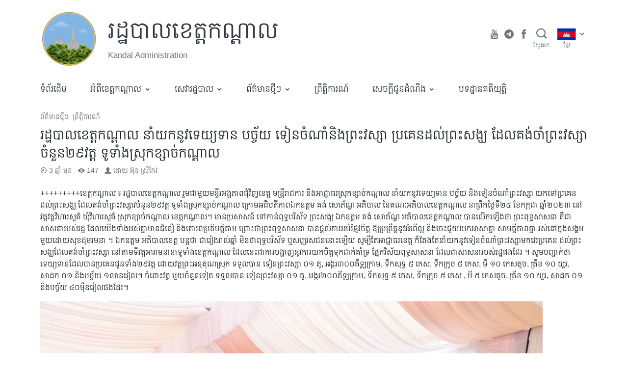

--- FILE ---
content_type: text/html; charset=UTF-8
request_url: https://www.kandal.gov.kh/detail/26258
body_size: 26630
content:
<!doctype html>
<html lang="km">
  <head>
    <meta charset="utf-8">
    <meta http-equiv="x-ua-compatible" content="ie=edge">
    <meta name="viewport" content="width=device-width, initial-scale=1, shrink-to-fit=no">
    
    <meta name='robots' content='index, follow, max-image-preview:large, max-snippet:-1, max-video-preview:-1' />

	<!-- This site is optimized with the Yoast SEO plugin v19.2 - https://yoast.com/wordpress/plugins/seo/ -->
	<title>រដ្ឋបាលខេត្តកណ្ដាល នាំយកនូវទេយ្យទាន បច្ច័យ ទៀនចំណាំនិងព្រះវស្សា ប្រគេនដល់ព្រះសង្ឃ ដែលគង់ចាំព្រះវស្សាចំនួន២៩វត្ត ទូទាំងស្រុកខ្សាច់កណ្ដាល - រដ្ឋបាលខេត្តកណ្តាល</title>
	<link rel="canonical" href="https://www.kandal.gov.kh/detail/26258" />
	<meta property="og:locale" content="en_US" />
	<meta property="og:type" content="article" />
	<meta property="og:title" content="រដ្ឋបាលខេត្តកណ្ដាល នាំយកនូវទេយ្យទាន បច្ច័យ ទៀនចំណាំនិងព្រះវស្សា ប្រគេនដល់ព្រះសង្ឃ ដែលគង់ចាំព្រះវស្សាចំនួន២៩វត្ត ទូទាំងស្រុកខ្សាច់កណ្ដាល - រដ្ឋបាលខេត្តកណ្តាល" />
	<meta property="og:description" content="+++++++++ខេត្តកណ្តាល ៖ រដ្ឋបាលខេត្តកណ្ដាល រួមជាមួយមន្ទីរអង្គភាពជុំវិញខេត្ត មន្ត្រីរាជការ និងអាជ្ញាធរស្រុកខ្សាច់កណ្ដាល នាំយកនូវទេយ្យទាន បច្ច័យ និងទៀនចំណាំព្រះវស្សា យកទៅប្រគេនដល់ព្រះសង្ឃ ដែលគង់ចាំព្រះវស្សាវចំនួន២៩វត្ត ទូទាំងស្រុកខ្សាច់កណ្ដាល ក្រោមអធិបតីភាពឯកឧត្ដម គង់ សោភ័ណ្ឌ អភិបាល នៃគណៈអភិបាលខេត្តកណ្ដាល នាព្រឹកថ្ងៃទី២៤ ខែកក្កដា ឆ្នាំ២០២៣ នៅវត្តវត្តវិហារសួគ៌ ឃុំវិហារសួគ៌ ស្រុកខ្សាច់កណ្ដាល ខេត្តកណ្ដាល។ មានប្រសាសន៍ ទៅកាន់ពុទ្ធបរិស័ទ ព្រះសង្ឃ ឯកឧត្ដម គង់ សោភ័ណ្ឌ អភិបាលខេត្តកណ្ដាល បានលើកឡើងថា ព្រះពុទ្" />
	<meta property="og:url" content="https://www.kandal.gov.kh/detail/26258" />
	<meta property="og:site_name" content="រដ្ឋបាលខេត្តកណ្តាល" />
	<meta property="article:published_time" content="2023-07-25T02:25:23+00:00" />
	<meta property="article:modified_time" content="2023-07-25T02:25:24+00:00" />
	<meta property="og:image" content="https://www.kandal.gov.kh/wp-content/uploads/sites/29/2023/07/1-81.jpg" />
	<meta property="og:image:width" content="593" />
	<meta property="og:image:height" content="395" />
	<meta property="og:image:type" content="image/jpeg" />
	<meta name="author" content="អ៊ុន ស្រីកែវ" />
	<meta name="twitter:card" content="summary_large_image" />
	<meta name="twitter:label1" content="Written by" />
	<meta name="twitter:data1" content="អ៊ុន ស្រីកែវ" />
	<meta name="twitter:label2" content="Est. reading time" />
	<meta name="twitter:data2" content="3 នាទី" />
	<script type="application/ld+json" class="yoast-schema-graph">{"@context":"https://schema.org","@graph":[{"@type":"WebSite","@id":"https://www.kandal.gov.kh/#website","url":"https://www.kandal.gov.kh/","name":"រដ្ឋបាលខេត្តកណ្តាល","description":"Kandal Administration","potentialAction":[{"@type":"SearchAction","target":{"@type":"EntryPoint","urlTemplate":"https://www.kandal.gov.kh/?s={search_term_string}"},"query-input":"required name=search_term_string"}],"inLanguage":"km"},{"@type":"ImageObject","inLanguage":"km","@id":"https://www.kandal.gov.kh/detail/26258#primaryimage","url":"https://asset.cambodia.gov.kh/provincial/sites/29/2023/07/1-81.jpg","contentUrl":"https://asset.cambodia.gov.kh/provincial/sites/29/2023/07/1-81.jpg","width":593,"height":395},{"@type":"WebPage","@id":"https://www.kandal.gov.kh/detail/26258#webpage","url":"https://www.kandal.gov.kh/detail/26258","name":"រដ្ឋបាលខេត្តកណ្ដាល នាំយកនូវទេយ្យទាន បច្ច័យ ទៀនចំណាំនិងព្រះវស្សា ប្រគេនដល់ព្រះសង្ឃ ដែលគង់ចាំព្រះវស្សាចំនួន២៩វត្ត ទូទាំងស្រុកខ្សាច់កណ្ដាល - រដ្ឋបាលខេត្តកណ្តាល","isPartOf":{"@id":"https://www.kandal.gov.kh/#website"},"primaryImageOfPage":{"@id":"https://www.kandal.gov.kh/detail/26258#primaryimage"},"datePublished":"2023-07-25T02:25:23+00:00","dateModified":"2023-07-25T02:25:24+00:00","author":{"@id":"https://www.kandal.gov.kh/#/schema/person/664e177c5f7f5f3d72d0f1752adf5470"},"breadcrumb":{"@id":"https://www.kandal.gov.kh/detail/26258#breadcrumb"},"inLanguage":"km","potentialAction":[{"@type":"ReadAction","target":["https://www.kandal.gov.kh/detail/26258"]}]},{"@type":"BreadcrumbList","@id":"https://www.kandal.gov.kh/detail/26258#breadcrumb","itemListElement":[{"@type":"ListItem","position":1,"name":"Home","item":"https://www.kandal.gov.kh/"},{"@type":"ListItem","position":2,"name":"រដ្ឋបាលខេត្តកណ្ដាល នាំយកនូវទេយ្យទាន បច្ច័យ ទៀនចំណាំនិងព្រះវស្សា ប្រគេនដល់ព្រះសង្ឃ ដែលគង់ចាំព្រះវស្សាចំនួន២៩វត្ត ទូទាំងស្រុកខ្សាច់កណ្ដាល"}]},{"@type":"Person","@id":"https://www.kandal.gov.kh/#/schema/person/664e177c5f7f5f3d72d0f1752adf5470","name":"អ៊ុន ស្រីកែវ","image":{"@type":"ImageObject","inLanguage":"km","@id":"https://www.kandal.gov.kh/#/schema/person/image/","url":"https://secure.gravatar.com/avatar/e153ea16b37d8e1f4e57683c43cdd13b?s=96&d=mm&r=g","contentUrl":"https://secure.gravatar.com/avatar/e153ea16b37d8e1f4e57683c43cdd13b?s=96&d=mm&r=g","caption":"អ៊ុន ស្រីកែវ"},"url":"https://www.kandal.gov.kh/detail/author/sreykeo"}]}</script>
	<!-- / Yoast SEO plugin. -->


<link rel='dns-prefetch' href='//s.w.org' />
<link rel="alternate" type="application/rss+xml" title="រដ្ឋបាលខេត្តកណ្តាល &raquo; Feed មតិ រដ្ឋបាលខេត្តកណ្ដាល នាំយកនូវទេយ្យទាន បច្ច័យ ទៀនចំណាំនិងព្រះវស្សា ប្រគេនដល់ព្រះសង្ឃ ដែលគង់ចាំព្រះវស្សាចំនួន២៩វត្ត ទូទាំងស្រុកខ្សាច់កណ្ដាល" href="https://www.kandal.gov.kh/detail/26258/feed" />
		<script>
			window._wpemojiSettings = {"baseUrl":"https:\/\/s.w.org\/images\/core\/emoji\/13.1.0\/72x72\/","ext":".png","svgUrl":"https:\/\/s.w.org\/images\/core\/emoji\/13.1.0\/svg\/","svgExt":".svg","source":{"concatemoji":"https:\/\/www.kandal.gov.kh\/wp-includes\/js\/wp-emoji-release.min.js?ver=5.8.12"}};
			!function(e,a,t){var n,r,o,i=a.createElement("canvas"),p=i.getContext&&i.getContext("2d");function s(e,t){var a=String.fromCharCode;p.clearRect(0,0,i.width,i.height),p.fillText(a.apply(this,e),0,0);e=i.toDataURL();return p.clearRect(0,0,i.width,i.height),p.fillText(a.apply(this,t),0,0),e===i.toDataURL()}function c(e){var t=a.createElement("script");t.src=e,t.defer=t.type="text/javascript",a.getElementsByTagName("head")[0].appendChild(t)}for(o=Array("flag","emoji"),t.supports={everything:!0,everythingExceptFlag:!0},r=0;r<o.length;r++)t.supports[o[r]]=function(e){if(!p||!p.fillText)return!1;switch(p.textBaseline="top",p.font="600 32px Arial",e){case"flag":return s([127987,65039,8205,9895,65039],[127987,65039,8203,9895,65039])?!1:!s([55356,56826,55356,56819],[55356,56826,8203,55356,56819])&&!s([55356,57332,56128,56423,56128,56418,56128,56421,56128,56430,56128,56423,56128,56447],[55356,57332,8203,56128,56423,8203,56128,56418,8203,56128,56421,8203,56128,56430,8203,56128,56423,8203,56128,56447]);case"emoji":return!s([10084,65039,8205,55357,56613],[10084,65039,8203,55357,56613])}return!1}(o[r]),t.supports.everything=t.supports.everything&&t.supports[o[r]],"flag"!==o[r]&&(t.supports.everythingExceptFlag=t.supports.everythingExceptFlag&&t.supports[o[r]]);t.supports.everythingExceptFlag=t.supports.everythingExceptFlag&&!t.supports.flag,t.DOMReady=!1,t.readyCallback=function(){t.DOMReady=!0},t.supports.everything||(n=function(){t.readyCallback()},a.addEventListener?(a.addEventListener("DOMContentLoaded",n,!1),e.addEventListener("load",n,!1)):(e.attachEvent("onload",n),a.attachEvent("onreadystatechange",function(){"complete"===a.readyState&&t.readyCallback()})),(n=t.source||{}).concatemoji?c(n.concatemoji):n.wpemoji&&n.twemoji&&(c(n.twemoji),c(n.wpemoji)))}(window,document,window._wpemojiSettings);
		</script>
		<style>
img.wp-smiley,
img.emoji {
	display: inline !important;
	border: none !important;
	box-shadow: none !important;
	height: 1em !important;
	width: 1em !important;
	margin: 0 .07em !important;
	vertical-align: -0.1em !important;
	background: none !important;
	padding: 0 !important;
}
</style>
	<link rel='stylesheet' id='wp-block-library-css'  href='https://www.kandal.gov.kh/wp-includes/css/dist/block-library/style.min.css?ver=5.8.12' media='all' />
<link rel='stylesheet' id='wp-components-css'  href='https://www.kandal.gov.kh/wp-includes/css/dist/components/style.min.css?ver=5.8.12' media='all' />
<link rel='stylesheet' id='wp-block-editor-css'  href='https://www.kandal.gov.kh/wp-includes/css/dist/block-editor/style.min.css?ver=5.8.12' media='all' />
<link rel='stylesheet' id='wp-nux-css'  href='https://www.kandal.gov.kh/wp-includes/css/dist/nux/style.min.css?ver=5.8.12' media='all' />
<link rel='stylesheet' id='wp-reusable-blocks-css'  href='https://www.kandal.gov.kh/wp-includes/css/dist/reusable-blocks/style.min.css?ver=5.8.12' media='all' />
<link rel='stylesheet' id='wp-editor-css'  href='https://www.kandal.gov.kh/wp-includes/css/dist/editor/style.min.css?ver=5.8.12' media='all' />
<link rel='stylesheet' id='digital-blocks-style-css'  href='https://www.kandal.gov.kh/wp-content/plugins/digital-blocks/dist/blocks.style.build.css?ver=1626855798' media='all' />
<link rel='stylesheet' id='egov-bootstrap-grid-style-css'  href='https://www.kandal.gov.kh/wp-content/plugins/egov-bootstrap-grid/dist/blocks.style.build.css?ver=1626855773' media='all' />
<link rel='stylesheet' id='mptc-block-style-css'  href='https://www.kandal.gov.kh/wp-content/plugins/mptc-block/dist/blocks.style.build.css?ver=1642135707' media='all' />
<link rel='stylesheet' id='provincial-post-type-style-css'  href='https://www.kandal.gov.kh/wp-content/plugins/provincial-post-type/dist/blocks.style.build.css?ver=1626855719' media='all' />
<link rel='stylesheet' id='sage/app.css-css'  href='https://www.kandal.gov.kh/wp-content/themes/mptc-theme/public/styles/app.css?id=d8b44861d929fc9b2cb9' media='all' />
<script src='https://www.kandal.gov.kh/wp-includes/js/jquery/jquery.min.js?ver=3.6.0' id='jquery-core-js'></script>
<script src='https://www.kandal.gov.kh/wp-includes/js/jquery/jquery-migrate.min.js?ver=3.3.2' id='jquery-migrate-js'></script>
<script src='https://www.kandal.gov.kh/wp-includes/js/dist/vendor/lodash.min.js?ver=4.17.19' id='lodash-js'></script>
<script id='lodash-js-after'>
window.lodash = _.noConflict();
</script>
<script src='https://www.kandal.gov.kh/wp-includes/js/dist/vendor/regenerator-runtime.min.js?ver=0.13.7' id='regenerator-runtime-js'></script>
<script src='https://www.kandal.gov.kh/wp-includes/js/dist/vendor/wp-polyfill.min.js?ver=3.15.0' id='wp-polyfill-js'></script>
<script src='https://www.kandal.gov.kh/wp-includes/js/dist/autop.min.js?ver=0e55c6c10f6d8a4bd90b2ea903436301' id='wp-autop-js'></script>
<script src='https://www.kandal.gov.kh/wp-includes/js/dist/blob.min.js?ver=4eca38a62df5f0145a5f1a78858581e7' id='wp-blob-js'></script>
<script src='https://www.kandal.gov.kh/wp-includes/js/dist/block-serialization-default-parser.min.js?ver=2fc6dec19af6d4c5e5fec8f6fdc1a10b' id='wp-block-serialization-default-parser-js'></script>
<script src='https://www.kandal.gov.kh/wp-includes/js/dist/vendor/react.min.js?ver=16.13.1' id='react-js'></script>
<script src='https://www.kandal.gov.kh/wp-includes/js/dist/hooks.min.js?ver=a7edae857aab69d69fa10d5aef23a5de' id='wp-hooks-js'></script>
<script src='https://www.kandal.gov.kh/wp-includes/js/dist/deprecated.min.js?ver=932d8bb37da8bbb396a7a3f754345e08' id='wp-deprecated-js'></script>
<script src='https://www.kandal.gov.kh/wp-includes/js/dist/dom.min.js?ver=a82fdb54a6baeb86aa639117061bf119' id='wp-dom-js'></script>
<script src='https://www.kandal.gov.kh/wp-includes/js/dist/vendor/react-dom.min.js?ver=16.13.1' id='react-dom-js'></script>
<script src='https://www.kandal.gov.kh/wp-includes/js/dist/escape-html.min.js?ver=dcba9e40e8782c7d5883426934834b3e' id='wp-escape-html-js'></script>
<script src='https://www.kandal.gov.kh/wp-includes/js/dist/element.min.js?ver=43a121e875f299c637e1115581bee905' id='wp-element-js'></script>
<script src='https://www.kandal.gov.kh/wp-includes/js/dist/is-shallow-equal.min.js?ver=9b8d91804cfb3ef5b14e6ef816664072' id='wp-is-shallow-equal-js'></script>
<script src='https://www.kandal.gov.kh/wp-includes/js/dist/i18n.min.js?ver=5f1269854226b4dd90450db411a12b79' id='wp-i18n-js'></script>
<script id='wp-i18n-js-after'>
wp.i18n.setLocaleData( { 'text direction\u0004ltr': [ 'ltr' ] } );
</script>
<script id='wp-keycodes-js-translations'>
( function( domain, translations ) {
	var localeData = translations.locale_data[ domain ] || translations.locale_data.messages;
	localeData[""].domain = domain;
	wp.i18n.setLocaleData( localeData, domain );
} )( "default", {"translation-revision-date":"2019-06-10 16:09:35+0000","generator":"GlotPress\/3.0.0-alpha.2","domain":"messages","locale_data":{"messages":{"":{"domain":"messages","plural-forms":"nplurals=1; plural=0;","lang":"km_KH"},"Comma":["\u1780\u17d2\u1794\u17c0\u179f (,)"],"Period":["\u1781\u178e\u17d2\u178c (\u17d4)"],"Backtick":["Backtick"]}},"comment":{"reference":"wp-includes\/js\/dist\/keycodes.js"}} );
</script>
<script src='https://www.kandal.gov.kh/wp-includes/js/dist/keycodes.min.js?ver=0b881ee2324067c223d746a87ae4ddda' id='wp-keycodes-js'></script>
<script src='https://www.kandal.gov.kh/wp-includes/js/dist/priority-queue.min.js?ver=b2e76fb9887a285b5eff38763f2ac2fc' id='wp-priority-queue-js'></script>
<script src='https://www.kandal.gov.kh/wp-includes/js/dist/compose.min.js?ver=35754587ca81a116927d3de1017f4fa0' id='wp-compose-js'></script>
<script src='https://www.kandal.gov.kh/wp-includes/js/dist/redux-routine.min.js?ver=fd5f93d1f8206c65d1891cf1f898211e' id='wp-redux-routine-js'></script>
<script src='https://www.kandal.gov.kh/wp-includes/js/dist/data.min.js?ver=a9e98fe3ad76884fe7909ba8348395b7' id='wp-data-js'></script>
<script id='wp-data-js-after'>
( function() {
	var userId = 0;
	var storageKey = "WP_DATA_USER_" + userId;
	wp.data
		.use( wp.data.plugins.persistence, { storageKey: storageKey } );
	wp.data.plugins.persistence.__unstableMigrate( { storageKey: storageKey } );
} )();
</script>
<script src='https://www.kandal.gov.kh/wp-includes/js/dist/html-entities.min.js?ver=26307b6ad1e445fc1a4643f634cb29c6' id='wp-html-entities-js'></script>
<script src='https://www.kandal.gov.kh/wp-includes/js/dist/primitives.min.js?ver=fedf57cf6da174d1eca2875b8b730af3' id='wp-primitives-js'></script>
<script src='https://www.kandal.gov.kh/wp-includes/js/dist/shortcode.min.js?ver=361473450d55d9ffe30983cf22f42a8f' id='wp-shortcode-js'></script>
<script id='wp-blocks-js-translations'>
( function( domain, translations ) {
	var localeData = translations.locale_data[ domain ] || translations.locale_data.messages;
	localeData[""].domain = domain;
	wp.i18n.setLocaleData( localeData, domain );
} )( "default", {"translation-revision-date":"2019-06-10 16:09:35+0000","generator":"GlotPress\/3.0.0-alpha.2","domain":"messages","locale_data":{"messages":{"":{"domain":"messages","plural-forms":"nplurals=1; plural=0;","lang":"km_KH"},"Common Blocks":["\u1794\u17d2\u179b\u17bb\u1780\u1796\u17c1\u1789\u1793\u17b7\u1799\u1798"],"Formatting":["\u1791\u17d2\u179a\u1784\u17cb\u1791\u17d2\u179a\u17b6\u1799"],"Layout Elements":["\u1792\u17b6\u178f\u17bb\u1793\u17c3\u1794\u17d2\u179b\u1784\u17cb"],"Embeds":["\u1797\u17d2\u1787\u17b6\u1794\u17cb"],"Reusable Blocks":["\u1794\u17d2\u179b\u17bb\u1780\u178a\u17c2\u179b\u17a2\u17b6\u1785\u1794\u17d2\u179a\u17be\u17a1\u17be\u1784\u179c\u17b7\u1789\u1794\u17b6\u1793"],"Widgets":["\u179c\u17b7\u178a\u1787\u17b7\u178f"]}},"comment":{"reference":"wp-includes\/js\/dist\/blocks.js"}} );
</script>
<script src='https://www.kandal.gov.kh/wp-includes/js/dist/blocks.min.js?ver=7ed7fe32dad771c4e0af4f56539ff156' id='wp-blocks-js'></script>
<script src='https://www.kandal.gov.kh/wp-includes/js/dist/url.min.js?ver=9e623834b7667b522230408f099fc05f' id='wp-url-js'></script>
<script id='wp-api-fetch-js-translations'>
( function( domain, translations ) {
	var localeData = translations.locale_data[ domain ] || translations.locale_data.messages;
	localeData[""].domain = domain;
	wp.i18n.setLocaleData( localeData, domain );
} )( "default", {"translation-revision-date":"2019-06-10 16:09:35+0000","generator":"GlotPress\/3.0.0-alpha.2","domain":"messages","locale_data":{"messages":{"":{"domain":"messages","plural-forms":"nplurals=1; plural=0;","lang":"km_KH"},"An unknown error occurred.":["An unknown error occurred."],"The response is not a valid JSON response.":["The response is not a valid JSON response."]}},"comment":{"reference":"wp-includes\/js\/dist\/api-fetch.js"}} );
</script>
<script src='https://www.kandal.gov.kh/wp-includes/js/dist/api-fetch.min.js?ver=134e23b5f88ba06a093f9f92520a98df' id='wp-api-fetch-js'></script>
<script id='wp-api-fetch-js-after'>
wp.apiFetch.use( wp.apiFetch.createRootURLMiddleware( "https://www.kandal.gov.kh/wp-json/" ) );
wp.apiFetch.nonceMiddleware = wp.apiFetch.createNonceMiddleware( "6d88de4043" );
wp.apiFetch.use( wp.apiFetch.nonceMiddleware );
wp.apiFetch.use( wp.apiFetch.mediaUploadMiddleware );
wp.apiFetch.nonceEndpoint = "https://www.kandal.gov.kh/wp-admin/admin-ajax.php?action=rest-nonce";
</script>
<script src='https://www.kandal.gov.kh/wp-includes/js/dist/dom-ready.min.js?ver=71883072590656bf22c74c7b887df3dd' id='wp-dom-ready-js'></script>
<script id='wp-a11y-js-translations'>
( function( domain, translations ) {
	var localeData = translations.locale_data[ domain ] || translations.locale_data.messages;
	localeData[""].domain = domain;
	wp.i18n.setLocaleData( localeData, domain );
} )( "default", { "locale_data": { "messages": { "": {} } } } );
</script>
<script src='https://www.kandal.gov.kh/wp-includes/js/dist/a11y.min.js?ver=0ac8327cc1c40dcfdf29716affd7ac63' id='wp-a11y-js'></script>
<script src='https://www.kandal.gov.kh/wp-includes/js/dist/vendor/moment.min.js?ver=2.29.1' id='moment-js'></script>
<script id='moment-js-after'>
moment.updateLocale( 'km', {"months":["\u1781\u17c2\u200b\u1798\u1780\u179a\u17b6","\u1781\u17c2\u200b\u1780\u17bb\u1798\u17d2\u1797\u17c8","\u1781\u17c2\u200b\u1798\u17b8\u1793\u17b6","\u1781\u17c2\u200b\u1798\u17c1\u179f\u17b6","\u1781\u17c2\u200b\u17a7\u179f\u1797\u17b6","\u1781\u17c2\u200b\u1798\u17b7\u1790\u17bb\u1793\u17b6","\u1781\u17c2\u200b\u1780\u1780\u17d2\u1780\u178a\u17b6","\u1781\u17c2\u200b\u179f\u17b8\u17a0\u17b6","\u1781\u17c2\u200b\u1780\u1789\u17d2\u1789\u17b6","\u1781\u17c2\u200b\u178f\u17bb\u179b\u17b6","\u1781\u17c2\u200b\u179c\u17b7\u1785\u17d2\u1786\u17b7\u1780\u17b6","\u1781\u17c2\u200b\u1792\u17d2\u1793\u17bc"],"monthsShort":["\u1798\u1780\u179a\u17b6","\u1780\u17bb\u1798\u17d2\u1797\u17c8","\u1798\u17b8\u1793\u17b6","\u1798\u17c1\u179f\u17b6","\u17a7\u179f\u1797\u17b6","\u1798\u17b7\u1790\u17bb\u1793\u17b6","\u1780\u1780\u17d2\u1780\u178a\u17b6","\u179f\u17b8\u17a0\u17b6","\u1780\u1789\u17d2\u1789\u17b6","\u178f\u17bb\u179b\u17b6","\u179c\u17b7\u1785\u17d2\u1786\u17b7\u1780\u17b6","\u1792\u17d2\u1793\u17bc"],"weekdays":["\u1790\u17d2\u1784\u17c3\u200b\u17a2\u17b6\u1791\u17b7\u178f\u17d2\u1799","\u1790\u17d2\u1784\u17c3\u200b\u1785\u1793\u17d2\u1791","\u1790\u17d2\u1784\u17c3\u200b\u17a2\u1784\u17d2\u1782\u17b6\u179a","\u1790\u17d2\u1784\u17c3\u200b\u1796\u17bb\u1792","\u1790\u17d2\u1784\u17c3\u200b\u1796\u17d2\u179a\u17a0\u179f\u17d2\u1794\u178f\u17b7\u17cd","\u1790\u17d2\u1784\u17c3\u200b\u179f\u17bb\u1780\u17d2\u179a","\u1790\u17d2\u1784\u17c3\u200b\u179f\u17c5\u179a\u17cd"],"weekdaysShort":["\u17a2\u17b6\u1791\u17b7\u178f\u17d2\u1799","\u1785\u1793\u17d2\u1791","\u17a2\u1784\u17d2\u1782\u17b6\u179a","\u1796\u17bb\u1792","\u1796\u17d2\u179a\u17a0\u179f\u17d2\u1794\u178f\u17b7\u17cd","\u179f\u17bb\u1780\u17d2\u179a","\u179f\u17c5\u179a\u17cd"],"week":{"dow":1},"longDateFormat":{"LT":"g:i a","LTS":null,"L":null,"LL":"l, j F, Y","LLL":"j F, Y g:i a","LLLL":null}} );
</script>
<script src='https://www.kandal.gov.kh/wp-includes/js/dist/date.min.js?ver=061439ac4325ef057b8f9c142c82a823' id='wp-date-js'></script>
<script id='wp-date-js-after'>
wp.date.setSettings( {"l10n":{"locale":"km","months":["\u1781\u17c2\u200b\u1798\u1780\u179a\u17b6","\u1781\u17c2\u200b\u1780\u17bb\u1798\u17d2\u1797\u17c8","\u1781\u17c2\u200b\u1798\u17b8\u1793\u17b6","\u1781\u17c2\u200b\u1798\u17c1\u179f\u17b6","\u1781\u17c2\u200b\u17a7\u179f\u1797\u17b6","\u1781\u17c2\u200b\u1798\u17b7\u1790\u17bb\u1793\u17b6","\u1781\u17c2\u200b\u1780\u1780\u17d2\u1780\u178a\u17b6","\u1781\u17c2\u200b\u179f\u17b8\u17a0\u17b6","\u1781\u17c2\u200b\u1780\u1789\u17d2\u1789\u17b6","\u1781\u17c2\u200b\u178f\u17bb\u179b\u17b6","\u1781\u17c2\u200b\u179c\u17b7\u1785\u17d2\u1786\u17b7\u1780\u17b6","\u1781\u17c2\u200b\u1792\u17d2\u1793\u17bc"],"monthsShort":["\u1798\u1780\u179a\u17b6","\u1780\u17bb\u1798\u17d2\u1797\u17c8","\u1798\u17b8\u1793\u17b6","\u1798\u17c1\u179f\u17b6","\u17a7\u179f\u1797\u17b6","\u1798\u17b7\u1790\u17bb\u1793\u17b6","\u1780\u1780\u17d2\u1780\u178a\u17b6","\u179f\u17b8\u17a0\u17b6","\u1780\u1789\u17d2\u1789\u17b6","\u178f\u17bb\u179b\u17b6","\u179c\u17b7\u1785\u17d2\u1786\u17b7\u1780\u17b6","\u1792\u17d2\u1793\u17bc"],"weekdays":["\u1790\u17d2\u1784\u17c3\u200b\u17a2\u17b6\u1791\u17b7\u178f\u17d2\u1799","\u1790\u17d2\u1784\u17c3\u200b\u1785\u1793\u17d2\u1791","\u1790\u17d2\u1784\u17c3\u200b\u17a2\u1784\u17d2\u1782\u17b6\u179a","\u1790\u17d2\u1784\u17c3\u200b\u1796\u17bb\u1792","\u1790\u17d2\u1784\u17c3\u200b\u1796\u17d2\u179a\u17a0\u179f\u17d2\u1794\u178f\u17b7\u17cd","\u1790\u17d2\u1784\u17c3\u200b\u179f\u17bb\u1780\u17d2\u179a","\u1790\u17d2\u1784\u17c3\u200b\u179f\u17c5\u179a\u17cd"],"weekdaysShort":["\u17a2\u17b6\u1791\u17b7\u178f\u17d2\u1799","\u1785\u1793\u17d2\u1791","\u17a2\u1784\u17d2\u1782\u17b6\u179a","\u1796\u17bb\u1792","\u1796\u17d2\u179a\u17a0\u179f\u17d2\u1794\u178f\u17b7\u17cd","\u179f\u17bb\u1780\u17d2\u179a","\u179f\u17c5\u179a\u17cd"],"meridiem":{"am":"\u1796\u17d2\u179a\u17b9\u1780","pm":"\u179b\u17d2\u1784\u17b6\u1785","AM":"\u1796\u17d2\u179a\u17b9\u1780","PM":"\u179b\u17d2\u1784\u17b6\u1785"},"relative":{"future":"%s \u1796\u17b8\u1796\u17c1\u179b\u1793\u17c1\u17c7","past":"%s \u1798\u17bb\u1793"}},"formats":{"time":"g:i a","date":"l, j F, Y","datetime":"j F, Y g:i a","datetimeAbbreviated":"M j, Y g:i a"},"timezone":{"offset":"7","string":"","abbr":""}} );
</script>
<script src='https://www.kandal.gov.kh/wp-includes/js/dist/rich-text.min.js?ver=10cd4e4656806fb1a6884c84213af69c' id='wp-rich-text-js'></script>
<script src='https://www.kandal.gov.kh/wp-includes/js/dist/warning.min.js?ver=3e70e9d62208deeee510b84df4dec7f1' id='wp-warning-js'></script>
<script id='wp-components-js-translations'>
( function( domain, translations ) {
	var localeData = translations.locale_data[ domain ] || translations.locale_data.messages;
	localeData[""].domain = domain;
	wp.i18n.setLocaleData( localeData, domain );
} )( "default", {"translation-revision-date":"2019-06-10 16:09:35+0000","generator":"GlotPress\/3.0.0-alpha.2","domain":"messages","locale_data":{"messages":{"":{"domain":"messages","plural-forms":"nplurals=1; plural=0;","lang":"km_KH"},"All":["\u1791\u17b6\u17c6\u1784\u200b\u17a2\u179f\u17cb"],"Font Size":["\u1791\u17c6\u17a0\u17c6\u200b\u17a2\u1780\u17d2\u179f\u179a"],"Custom font size":["\u1791\u17c6\u17a0\u17c6\u17a2\u1780\u17d2\u179f\u179a\u1795\u17d2\u1791\u17b6\u179b\u17cb\u1781\u17d2\u179b\u17bd\u1793"],"Hours":["\u1798\u17c9\u17c4\u1784"],"%d result found, use up and down arrow keys to navigate.":["\u179a\u1780\u1783\u17be\u1789\u179b\u1791\u17d2\u1792\u1795\u179b\u1785\u17c6\u1793\u17bd\u1793 %d\u17d4 \u179f\u17bc\u1798\u1794\u17d2\u179a\u17be\u1796\u17d2\u179a\u17bd\u1789 up \u1793\u17b7\u1784 down \u178a\u17be\u1798\u17d2\u1794\u17b8\u179a\u17bb\u1780\u179a\u1780\u17d4"],"No results.":["\u1782\u17d2\u1798\u17b6\u1793\u179b\u1791\u17d2\u1792\u1795\u179b\u17d4"],"Custom color picker":["\u1794\u17d2\u179a\u178a\u17b6\u1794\u17cb\u1785\u17b6\u1794\u17cb\u1796\u178e\u17cc\u1795\u17d2\u1791\u17b6\u179b\u17cb\u1781\u17d2\u179b\u17bd\u1793"],"Color code: %s":["\u1780\u17bc\u178a\u1796\u178e\u17cc: %s"],"Color: %s":["\u1796\u178e\u17cc: %s"],"Alpha value, from 0 (transparent) to 1 (fully opaque).":["\u178f\u1798\u17d2\u179b\u17c3\u17a2\u17b6\u179b\u17cb\u17a0\u17d2\u179c\u17b6 \u1785\u17b6\u1794\u17cb\u1796\u17b8 0 (\u1790\u17d2\u179b\u17b6\u1785\u17d2\u1794\u17b6\u179f\u17cb) \u1791\u17c5 \u17e1 (\u179f\u17d2\u179a\u17a2\u17b6\u1794\u17cb\u1787\u17b7\u178f\u1788\u17b9\u1784)\u17d4"],"Hue value in degrees, from 0 to 359.":["\u178f\u1798\u17d2\u179b\u17c3 Hue \u1782\u17b7\u178f\u1787\u17b6\u17a2\u1784\u17d2\u179f\u17b6\u179a \u1782\u17ba\u1796\u17b8 \u17e0 \u1791\u17c5 \u17e3\u17e5\u17e9\u17d4"],"Move the arrow left or right to change hue.":["\u1785\u17bb\u1785\u179b\u17be\u1796\u17d2\u179a\u17bd\u1789\u1781\u17b6\u1784\u1786\u17d2\u179c\u17c1\u1784 \u17ac\u1781\u17b6\u1784\u179f\u17d2\u178a\u17b6\u17c6\u178a\u17be\u1798\u17d2\u1794\u17b8\u1780\u17c2\u1794\u17d2\u179a\u17c2\u178f\u1798\u17d2\u179b\u17c3 hue\u17d4"],"RGB mode active":["\u1791\u1798\u17d2\u179a\u1784\u17cb RGB \u1780\u17c6\u1796\u17bb\u1784\u178a\u17c6\u178e\u17be\u179a\u1780\u17b6\u179a"],"Hue\/saturation\/lightness mode active":["\u1791\u1798\u17d2\u179a\u1784\u17cb Hue\/saturation\/lightness \u1780\u17c6\u1796\u17bb\u1784\u178a\u17c6\u178e\u17be\u179a\u1780\u17b6\u179a"],"Hex color mode active":["\u1791\u1798\u17d2\u179a\u1784\u17cb\u1796\u178e\u17cc\u1782\u17b7\u178f\u1780\u17d2\u1793\u17bb\u1784\u1794\u17d2\u179a\u1796\u17d0\u1793\u17d2\u1792\u1782\u17c4\u179b \u17e1\u17e6 \u1780\u17c6\u1796\u17bb\u1784\u178a\u17c6\u178e\u17be\u179a\u1780\u17b6\u179a"],"Color value in hexadecimal":["\u178f\u1798\u17d2\u179b\u17c3\u1793\u17c3\u1796\u178e\u17cc\u1782\u17b7\u178f\u1780\u17d2\u1793\u17bb\u1784\u1794\u17d2\u179a\u1796\u17d0\u1793\u17d2\u1792\u1782\u17c4\u179b \u17e1\u17e6"],"Color value in RGB":["\u178f\u1798\u17d2\u179b\u17c3\u1793\u17c3\u1796\u178e\u17cc\u1782\u17b7\u178f\u1787\u17b6 RGB"],"Color value in HSL":["\u178f\u1798\u17d2\u179b\u17c3\u1793\u17c3\u1796\u178e\u17cc\u1782\u17b7\u178f\u1787\u17b6 HSL"],"Change color format":["\u1794\u17d2\u178a\u17bc\u179a\u1791\u1798\u17d2\u179a\u1784\u17cb\u1796\u178e\u17cc"],"Choose a shade":["\u1787\u17d2\u179a\u17be\u179f\u1799\u1780\u179f\u17d2\u179a\u1798\u17c4\u179b\u1798\u17bd\u1799"],"Click to Select":["\u1785\u17bb\u1785\u178a\u17be\u1798\u17d2\u1794\u17b8\u1787\u17d2\u179a\u17be\u179f"],"Click the right or left arrows to select other months in the past or the future.":["\u1785\u17bb\u1785\u179b\u17be\u1796\u17d2\u179a\u17bd\u1789 right \u17ac left \u178a\u17be\u1798\u17d2\u1794\u17b8\u1787\u17d2\u179a\u17be\u179f\u1799\u1780\u1781\u17c2\u1795\u17d2\u179f\u17c1\u1784\u1796\u17b8\u17a2\u178f\u17b8\u178f\u1780\u17b6\u179b \u17ac\u1780\u17cf\u1793\u17c5\u1796\u17c1\u179b\u17a2\u1793\u17b6\u1782\u178f\u17d4"],"Click the desired day to select it.":["\u1785\u17bb\u1785\u179b\u17be\u1790\u17d2\u1784\u17c3\u178a\u17c2\u179b\u1785\u1784\u17cb\u1794\u17b6\u1793\u178a\u17be\u1798\u17d2\u1794\u17b8\u1787\u17d2\u179a\u17be\u179f\u1799\u1780\u179c\u17b6\u17d4"],"Navigating with a keyboard":["\u179a\u17bb\u1780\u179a\u1780\u178a\u17c4\u1799\u1794\u17d2\u179a\u17be\u1780\u17d2\u178a\u17b6\u179a\u1785\u17bb\u1785"],"keyboard button\u0004Enter":["Enter"],"Select the date in focus.":["\u1787\u17d2\u179a\u17be\u179f\u1799\u1780\u1780\u17b6\u179b\u1794\u179a\u17b7\u1785\u17d2\u1786\u17c1\u1791\u178a\u17c2\u179b\u1780\u17c6\u1796\u17bb\u1784\u1788\u179a\u1793\u17c5\u17d4"],"Left and Right Arrows":["\u1796\u17d2\u179a\u17bd\u1789 Left \u1793\u17b7\u1784 Right"],"Move backward (left) or forward (right) by one day.":["\u179a\u17be\u178f\u17d2\u179a\u17a1\u1794\u17cb\u1780\u17d2\u179a\u17c4\u1799 (left) \u17ac\u179a\u17be\u1791\u17c5\u1798\u17bb\u1781 (right) \u1785\u17c6\u1793\u17bd\u1793\u1798\u17bd\u1799\u1790\u17d2\u1784\u17c3\u17d4"],"Up and Down Arrows":["\u1796\u17d2\u179a\u17bd\u1789 Up \u1793\u17b7\u1784 Down"],"Move backward (up) or forward (down) by one week.":["\u179a\u17be\u178f\u17d2\u179a\u17a1\u1794\u17cb\u1780\u17d2\u179a\u17c4\u1799 (up) \u17ac\u179a\u17be\u1791\u17c5\u1798\u17bb\u1781 (down) \u1785\u17c6\u1793\u17bd\u1793\u1798\u17bd\u1799\u179f\u1794\u17d2\u178a\u17b6\u17a0\u17cd\u17d4"],"Page Up and Page Down":["Page Up \u1793\u17b7\u1784 Page Down"],"PgUp\/PgDn":["PgUp\/PgDn"],"Move backward (PgUp) or forward (PgDn) by one month.":["\u179a\u17be\u178f\u17d2\u179a\u17a1\u1794\u17cb\u1780\u17d2\u179a\u17c4\u1799 (PgUp) \u17ac\u179a\u17be\u1791\u17c5\u1798\u17bb\u1781 (PgDn) \u1785\u17c6\u1793\u17bd\u1793\u1798\u17bd\u1799\u1781\u17c2\u17d4"],"Home and End":["Home \u1793\u17b7\u1784 End"],"Home\/End":["Home\/End"],"Go to the first (home) or last (end) day of a week.":["\u1791\u17c5\u1781\u17b6\u1784\u178a\u17be\u1798\u1794\u17c6\u1795\u17bb\u178f (home) \u17ac\u1780\u17cf\u1785\u17bb\u1784\u1780\u17d2\u179a\u17c4\u1799\u1794\u17c6\u1795\u17bb\u178f (end) \u1793\u17c3\u1790\u17d2\u1784\u17c3\u1793\u17c3\u179f\u1794\u17d2\u178a\u17b6\u17a0\u17cd\u17d4"],"Calendar Help":["\u1787\u17c6\u1793\u17bd\u1799\u1794\u17d2\u179a\u1780\u17d2\u179a\u178f\u17b7\u1791\u17b7\u1793"],"Minutes":["\u1793\u17b6\u1791\u17b8"],"font size name\u0004Normal":["\u1792\u1798\u17d2\u1798\u178f\u17b6"],"font size name\u0004Custom":["\u1795\u17d2\u1791\u17b6\u179b\u17cb\u1781\u17d2\u179b\u17bd\u1793"],"Reset":["\u1780\u17c6\u178e\u178f\u17cb\u17a1\u17be\u1784\u179c\u17b7\u1789"],"Add item":["\u1794\u1789\u17d2\u1785\u17bc\u179b\u1792\u17b6\u178f\u17bb"],"Separate with commas":["\u1795\u17d2\u178a\u17b6\u1785\u17cb\u1796\u17b8\u1782\u17d2\u1793\u17b6\u178a\u17c4\u1799\u1780\u17d2\u1794\u17c0\u179f"],"Item added.":["\u1792\u17b6\u178f\u17bb\u1794\u17b6\u1793\u1794\u1789\u17d2\u1785\u17bc\u179b\u17d4"],"Item removed.":["\u1792\u17b6\u178f\u17bb\u1794\u17b6\u1793\u179b\u17bb\u1794\u17d4"],"Remove item":["\u179b\u17bb\u1794\u1792\u17b6\u178f\u17bb"],"%1$s (%2$s of %3$s)":["%1$s (%2$s \u1793\u17c3 %3$s)"],"Dismiss this notice":["\u1794\u17b7\u1791\u1780\u17b6\u179a\u1787\u17bc\u1793\u178a\u17c6\u178e\u17b9\u1784"],"Order by":["\u178f\u1798\u17d2\u179a\u17c0\u1794\u178f\u17b6\u1798"],"Newest to Oldest":["\u1796\u17b8\u1790\u17d2\u1798\u17b8\u1794\u17c6\u1795\u17bb\u178f\u1798\u1780\u1785\u17b6\u179f\u17cb\u1794\u17c6\u1795\u17bb\u178f"],"Oldest to Newest":["\u1796\u17b8\u1785\u17b6\u179f\u17cb\u1794\u17c6\u1795\u17bb\u178f\u1798\u1780\u1790\u17d2\u1798\u17b8\u1794\u17c6\u1795\u17bb\u178f"],"A \u2192 Z":["A \t Z"],"Z \u2192 A":["Z \t A"],"Category":["\u1785\u17c6\u178e\u17b6\u178f\u17cb\u1780\u17d2\u179a\u17bb\u1798"],"Number of items":["\u1785\u17c6\u1793\u17bd\u1793\u1793\u17c3\u1792\u17b6\u178f\u17bb"],"Error loading block: %s":["\u1798\u17b6\u1793\u1780\u17c6\u17a0\u17bb\u179f\u1780\u17d2\u1793\u17bb\u1784\u1780\u17b6\u179a\u1795\u17d2\u1791\u17bb\u1780\u1794\u17d2\u179b\u17bb\u1780: %s"],"Font size: %s":["\u1791\u17c6\u17a0\u17c6\u17a2\u1780\u17d2\u179f\u17d6 %s"],"January":["\u1781\u17c2\u200b\u1798\u1780\u179a\u17b6"],"February":["\u1781\u17c2\u200b\u1780\u17bb\u1798\u17d2\u1797\u17c8"],"March":["\u1781\u17c2\u200b\u1798\u17b8\u1793\u17b6"],"April":["\u1781\u17c2\u200b\u1798\u17c1\u179f\u17b6"],"May":["\u1781\u17c2\u200b\u17a7\u179f\u1797\u17b6"],"June":["\u1781\u17c2\u200b\u1798\u17b7\u1790\u17bb\u1793\u17b6"],"July":["\u1781\u17c2\u200b\u1780\u1780\u17d2\u1780\u178a\u17b6"],"August":["\u1781\u17c2\u200b\u179f\u17b8\u17a0\u17b6"],"September":["\u1781\u17c2\u200b\u1780\u1789\u17d2\u1789\u17b6"],"October":["\u1781\u17c2\u200b\u178f\u17bb\u179b\u17b6"],"November":["\u1781\u17c2\u200b\u179c\u17b7\u1785\u17d2\u1786\u17b7\u1780\u17b6"],"December":["\u1781\u17c2\u200b\u1792\u17d2\u1793\u17bc"],"AM":["\u1796\u17d2\u179a\u17b9\u1780"],"PM":["\u179b\u17d2\u1784\u17b6\u1785"],"Close dialog":["\u1794\u17b7\u1791\u200b\u1794\u17d2\u179a\u17a2\u1794\u17cb\u200b\u1796\u17d0\u178f\u17cc\u1798\u17b6\u1793"],"Date":["\u1780\u17b6\u179b\u1794\u179a\u17b7\u1785\u17d2\u1786\u17c1\u1791"],"Month":["\u1781\u17c2"],"Day":["\u1790\u17d2\u1784\u17c3"],"Time":["\u1796\u17c1\u179b"],"Drop files to upload":["\u1791\u1798\u17d2\u179b\u17b6\u1780\u17cb\u200b\u17af\u1780\u179f\u17b6\u179a\u200b\u178a\u17be\u1798\u17d2\u1794\u17b8\u200b\u17a2\u17b6\u1794\u17cb\u17a1\u17bc\u178f"],"Custom Size":["\u1791\u17c6\u17a0\u17c6\u200b\u178f\u17b6\u1798\u200b\u1794\u17c6\u178e\u1784"],"Year":["\u1786\u17d2\u1793\u17b6\u17c6"],"Clear":["\u179f\u1798\u17d2\u17a2\u17b6\u178f"],"(opens in a new tab)":["(\u1794\u17be\u1780\u1793\u17c5\u1792\u17c2\u1794\u1790\u17d2\u1798\u17b8)"],"Close":["\u1794\u17b7\u1791"],"No results found.":["\u1796\u17bb\u17c6\u200b\u1798\u17b6\u1793\u200b\u179b\u1791\u17d2\u1792\u1795\u179b\u200b\u1791\u17c1\u17d4"]}},"comment":{"reference":"wp-includes\/js\/dist\/components.js"}} );
</script>
<script src='https://www.kandal.gov.kh/wp-includes/js/dist/components.min.js?ver=413e179f8a99bd28091ba5cc6f72c9f3' id='wp-components-js'></script>
<script src='https://www.kandal.gov.kh/wp-includes/js/dist/keyboard-shortcuts.min.js?ver=d70c8cb490d99422cf8f2693ab7e88d0' id='wp-keyboard-shortcuts-js'></script>
<script src='https://www.kandal.gov.kh/wp-includes/js/dist/notices.min.js?ver=f5dfeda575085df54ed17c2d8a6afaa4' id='wp-notices-js'></script>
<script src='https://www.kandal.gov.kh/wp-includes/js/dist/token-list.min.js?ver=4440092061c305ccc3ebf8ce18138c8a' id='wp-token-list-js'></script>
<script src='https://www.kandal.gov.kh/wp-includes/js/dist/wordcount.min.js?ver=83b86052fd3fc408a609e60d52164115' id='wp-wordcount-js'></script>
<script id='wp-block-editor-js-translations'>
( function( domain, translations ) {
	var localeData = translations.locale_data[ domain ] || translations.locale_data.messages;
	localeData[""].domain = domain;
	wp.i18n.setLocaleData( localeData, domain );
} )( "default", {"translation-revision-date":"2019-06-10 16:09:35+0000","generator":"GlotPress\/3.0.0-alpha.2","domain":"messages","locale_data":{"messages":{"":{"domain":"messages","plural-forms":"nplurals=1; plural=0;","lang":"km_KH"},"Submit":["\u178a\u17b6\u1780\u17cb\u200b\u179f\u17d2\u1793\u17be"],"Edit Link":["\u1780\u17c2\u179a\u178f\u17c6\u178e"],"Very dark gray":["\u1794\u17d2\u179a\u1795\u17c1\u17c7\u200b\u1781\u17d2\u1798\u17c5\u200b\u1794\u17c6\u1795\u17bb\u178f"],"Styles":["\u179f\u17d2\u1791\u17b8\u179b"],"Upload":["\u1795\u17d2\u1791\u17bb\u1780\u200b\u17a1\u17be\u1784"],"Paste URL or type to search":["\u1794\u17b7\u1791\u200b\u1797\u17d2\u1787\u17b6\u1794\u17cb URL \u17ac\u200b\u1780\u17cf\u200b\u179c\u17b6\u1799\u200b\u1794\u1789\u17d2\u1785\u17bc\u179b \u178a\u17be\u1798\u17d2\u1794\u17b8\u200b\u179f\u17d2\u179c\u17c2\u1784\u179a\u1780"],"%d result found, use up and down arrow keys to navigate.":["\u179a\u1780\u1783\u17be\u1789\u179b\u1791\u17d2\u1792\u1795\u179b\u1785\u17c6\u1793\u17bd\u1793 %d\u17d4 \u179f\u17bc\u1798\u1794\u17d2\u179a\u17be\u1796\u17d2\u179a\u17bd\u1789 up \u1793\u17b7\u1784 down \u178a\u17be\u1798\u17d2\u1794\u17b8\u179a\u17bb\u1780\u179a\u1780\u17d4"],"No results.":["\u1782\u17d2\u1798\u17b6\u1793\u179b\u1791\u17d2\u1792\u1795\u179b\u17d4"],"font size name\u0004Normal":["\u1792\u1798\u17d2\u1798\u178f\u17b6"],"Change Text Alignment":["\u1780\u17c2\u1780\u17b6\u179a\u178f\u1798\u17d2\u179a\u17b9\u1798\u17a2\u1780\u17d2\u179f\u179a"],"Wide width":["\u1794\u17d2\u179a\u179c\u17c2\u1784\u1791\u1791\u17b9\u1784"],"Full width":["\u1794\u17d2\u179a\u179c\u17c2\u1784\u1796\u17c1\u1789"],"Change Alignment":["\u1780\u17c2\u1780\u17b6\u179a\u178f\u1798\u17d2\u179a\u17b9\u1798"],"Current":["\u1794\u1785\u17d2\u1785\u17bb\u1794\u17d2\u1794\u1793\u17d2\u1793"],"Convert to HTML":["\u1794\u1798\u17d2\u179b\u17c2\u1784\u1787\u17b6\u1780\u17bc\u178a HTML"],"After Conversion":["\u1794\u1793\u17d2\u1791\u17b6\u1794\u17cb\u1796\u17b8\u1780\u17b6\u179a\u1794\u1798\u17d2\u179b\u17c2\u1784"],"No block selected.":["\u1796\u17bb\u17c6\u1798\u17b6\u1793\u1794\u17d2\u179b\u17bb\u1780\u178e\u17b6\u178f\u17d2\u179a\u17bc\u179c\u1794\u17b6\u1793\u1787\u17d2\u179a\u17be\u179f\u1791\u17c1\u17d4"],"Add block":["\u1794\u1793\u17d2\u1790\u17c2\u1798\u1794\u17d2\u179b\u17bb\u1780"],"This block has encountered an error and cannot be previewed.":["\u1794\u17d2\u179b\u17bb\u1780\u1793\u17c1\u17c7\u1794\u17b6\u1793\u1796\u17be\u1794\u1794\u17d2\u179a\u1791\u17c7\u1793\u17b9\u1784\u1780\u17c6\u17a0\u17bb\u179f\u1798\u17bd\u1799 \u17a0\u17be\u1799\u1796\u17bb\u17c6\u17a2\u17b6\u1785\u1792\u17d2\u179c\u17be\u1780\u17b6\u179a\u1798\u17be\u179b\u1787\u17b6\u1798\u17bb\u1793\u1794\u17b6\u1793\u1791\u17c1\u17d4"],"Convert to Classic Block":["\u1794\u1798\u17d2\u179b\u17c2\u1784\u1791\u17c5\u1787\u17b6\u1794\u17d2\u179b\u17bb\u1780\u1787\u17c6\u1793\u17b6\u1793\u17cb\u1785\u17b6\u179f\u17cb"],"Resolve Block":["\u178a\u17c4\u17c7\u179f\u17d2\u179a\u17b6\u1799\u1794\u17d2\u179b\u17bb\u1780"],"Convert to Blocks":["\u1794\u1798\u17d2\u179b\u17c2\u1784\u1791\u17c5\u1787\u17b6\u1794\u17d2\u179b\u17bb\u1780"],"imperative verb\u0004Resolve":["\u178a\u17c4\u17c7\u179f\u17d2\u179a\u17b6\u1799"],"This block contains unexpected or invalid content.":["\u1794\u17d2\u179b\u17bb\u1780\u1793\u17c1\u17c7\u1795\u17d2\u1791\u17bb\u1780\u1791\u17c5\u178a\u17c4\u1799\u1798\u17b6\u178f\u17b7\u1780\u17b6\u178a\u17c2\u179b\u1796\u17bb\u17c6\u1794\u17b6\u1793\u1796\u17d2\u179a\u17c0\u1784\u1791\u17bb\u1780 \u17ac\u1798\u17bd\u1799\u1780\u17cf\u1796\u17bb\u17c6\u178f\u17d2\u179a\u17b9\u1798\u178f\u17d2\u179a\u17bc\u179c\u17d4"],"Block: %s":["\u1794\u17d2\u179b\u17bb\u1780: %s"],"Block %s is the only block, and cannot be moved":["\u1794\u17d2\u179b\u17bb\u1780 %s \u1782\u17ba\u1787\u17b6\u1794\u17d2\u179b\u17bb\u1780\u178f\u17c2\u1798\u17bd\u1799\u1782\u178f\u17cb\u178a\u17c2\u179b\u1798\u17b6\u1793 \u1793\u17b7\u1784\u1796\u17bb\u17c6\u17a2\u17b6\u1785\u1792\u17d2\u179c\u17be\u1780\u17b6\u179a\u179a\u17be\u1794\u17b6\u1793\u1791\u17c1"],"Move %1$s block from position %2$d down to position %3$d":["\u179a\u17be\u1794\u17d2\u179b\u17bb\u1780 %1$s \u1796\u17b8\u1791\u17b8\u178f\u17b6\u17c6\u1784 %2$d \u1785\u17bb\u17c7\u1798\u1780\u1791\u17b8\u178f\u17b6\u17c6\u1784 %3$d"],"Block %s is at the end of the content and can\u2019t be moved down":["\u1794\u17d2\u179b\u17bb\u1780 %s \u179f\u17d2\u1790\u17b7\u178f\u1793\u17c5\u1781\u17b6\u1784\u1780\u17d2\u179a\u17c4\u1798\u1782\u17c1\u1793\u17c3\u1798\u17b6\u178f\u17b7\u1780\u17b6 \u1793\u17b7\u1784\u1796\u17bb\u17c6\u17a2\u17b6\u1785\u179a\u17be\u1785\u17bb\u17c7\u1780\u17d2\u179a\u17c4\u1798\u1794\u17b6\u1793\u1791\u17c0\u178f\u1791\u17c1"],"Move %1$s block from position %2$d up to position %3$d":["\u179a\u17be\u1794\u17d2\u179b\u17bb\u1780 %1$s \u1796\u17b8\u1791\u17b8\u178f\u17b6\u17c6\u1784 %2$d \u17a1\u17be\u1784\u1791\u17c5\u1791\u17b8\u178f\u17b6\u17c6\u1784 %3$d"],"Block %s is at the beginning of the content and can\u2019t be moved up":["\u1794\u17d2\u179b\u17bb\u1780 %s \u179f\u17d2\u1790\u17b7\u178f\u1793\u17c5\u1785\u17c6\u178e\u17bb\u1785\u1785\u17b6\u1794\u17cb\u1795\u17d2\u178a\u17be\u1798\u1793\u17c3\u1798\u17b6\u178f\u17b7\u1780\u17b6 \u1793\u17b7\u1784\u1796\u17bb\u17c6\u17a2\u17b6\u1785\u179a\u17be\u1791\u17c5\u1781\u17b6\u1784\u179b\u17be\u1791\u17c0\u178f\u1794\u17b6\u1793\u1791\u17c1"],"Blocks cannot be moved up as they are already at the top":["\u1794\u17d2\u179b\u17bb\u1780\u1798\u17b7\u1793\u17a2\u17b6\u1785\u179a\u17be\u1791\u17c5\u1781\u17b6\u1784\u179b\u17be\u1794\u17b6\u1793\u1791\u17c0\u178f\u1791\u17c1 \u178a\u17c4\u1799\u179f\u17b6\u179a\u178f\u17c2\u179c\u17b6\u1793\u17c5\u1781\u17b6\u1784\u179b\u17be\u1782\u17c1\u179f\u17d2\u179a\u17b6\u1794\u17cb"],"Blocks cannot be moved down as they are already at the bottom":["\u1794\u17d2\u179b\u17bb\u1780\u1798\u17b7\u1793\u17a2\u17b6\u1785\u179a\u17be\u1785\u17bb\u17c7\u1780\u17d2\u179a\u17c4\u1798\u1794\u17b6\u1793\u1791\u17c0\u178f\u1791\u17c1 \u178a\u17c4\u1799\u179f\u17b6\u179a\u178f\u17c2\u179c\u17b6\u1793\u17c5\u1781\u17b6\u1784\u1780\u17d2\u179a\u17c4\u1798\u1782\u17c1\u179f\u17d2\u179a\u17b6\u1794\u17cb"],"Move %1$d block from position %2$d up by one place":["\u179a\u17be\u1794\u17d2\u179b\u17bb\u1780\u1785\u17c6\u1793\u17bd\u1793 %1$d \u1796\u17b8\u1791\u17b8\u178f\u17b6\u17c6\u1784 %2$d \u17a1\u17be\u1784\u179b\u17be\u1798\u17bd\u1799\u1791\u17b8\u178f\u17b6\u17c6\u1784"],"Move %1$d block from position %2$d down by one place":["\u179a\u17be\u1794\u17d2\u179b\u17bb\u1780\u1785\u17c6\u1793\u17bd\u1793 %1$d \u1796\u17b8\u1791\u17b8\u178f\u17b6\u17c6\u1784 %2$d \u1785\u17bb\u17c7\u1780\u17d2\u179a\u17c4\u1798\u1798\u17bd\u1799\u1791\u17b8\u178f\u17b6\u17c6\u1784"],"Block Navigation":["\u1780\u17b6\u179a\u179a\u17bb\u1780\u179a\u1780\u1794\u17d2\u179b\u17bb\u1780"],"Edit as HTML":["\u1780\u17c2\u1787\u17b6\u1780\u17bc\u178a HTML"],"Edit visually":["\u1780\u17c2\u178a\u17c4\u1799\u1798\u17be\u179b\u1795\u17d2\u1791\u17b6\u179b\u17cb"],"Hide options":["\u179b\u17b6\u1780\u17cb\u1787\u1798\u17d2\u179a\u17be\u179f"],"More options":["\u1787\u1798\u17d2\u179a\u17be\u179f\u1785\u17d2\u179a\u17be\u1793\u1791\u17c0\u178f"],"Duplicate":["\u1792\u17d2\u179c\u17be\u17b2\u17d2\u1799\u179f\u17d2\u1791\u17bd\u1793"],"Insert Before":["\u1794\u1789\u17d2\u1785\u17bc\u179b\u1796\u17b8\u179b\u17be"],"Insert After":["\u1794\u1789\u17d2\u1785\u17bc\u179b\u1796\u17b8\u1780\u17d2\u179a\u17c4\u1798"],"Remove Block":["\u179b\u17bb\u1794\u1794\u17d2\u179b\u17bb\u1780"],"Add to Reusable Blocks":["\u1794\u1789\u17d2\u1785\u17bc\u179b\u1794\u17d2\u179b\u17bb\u1780\u1791\u17c5\u1780\u17d2\u1793\u17bb\u1784\u1780\u17d2\u179a\u17bb\u1798\u1794\u17d2\u179b\u17bb\u1780\u1794\u17d2\u179a\u17be\u17a1\u17be\u1784\u179c\u17b7\u1789\u1794\u17b6\u1793"],"Convert to Regular Block":["\u1794\u17c6\u1794\u17d2\u179b\u17c2\u1784\u1791\u17c5\u1787\u17b6\u1794\u17d2\u179b\u17bb\u1780\u1792\u1798\u17d2\u1798\u178f\u17b6\u179c\u17b7\u1789"],"Remove from Reusable Blocks":["\u179b\u17bb\u1794\u1794\u17d2\u179b\u17bb\u1780\u1785\u17c1\u1789\u1796\u17b8\u1780\u17d2\u179a\u17bb\u1798\u1794\u17d2\u179b\u17bb\u1780\u1794\u17d2\u179a\u17be\u17a1\u17be\u1784\u179c\u17b7\u1789\u1794\u17b6\u1793"],"Change type of %d block":["\u1794\u17d2\u178a\u17bc\u179a\u1794\u17d2\u179a\u1797\u17c1\u1791\u1794\u17d2\u179b\u17bb\u1780\u1785\u17c6\u1793\u17bd\u1793 %d"],"Block Styles":["\u179a\u1785\u1793\u17b6\u1794\u1791\u1793\u17b6\u1793\u17b6\u1793\u17c3\u1794\u17d2\u179b\u17bb\u1780"],"Transform To:":["\u1794\u17c6\u1794\u17d2\u179b\u17c2\u1784\u1791\u17c5\u1787\u17b6:"],"(current %s: %s)":["(\u1794\u1785\u17d2\u1785\u17bb\u1794\u17d2\u1794\u1793\u17d2\u1793 %s: %s)"],"This color combination may be hard for people to read. Try using a darker background color and\/or a brighter text color.":["\u1794\u1793\u17d2\u179f\u17c6\u1793\u17c3\u1796\u178e\u17cc\u1793\u17c1\u17c7\u17a2\u17b6\u1785\u1793\u17b9\u1784\u1792\u17d2\u179c\u17be\u17a2\u17c4\u1799\u17a2\u17d2\u1793\u1780\u17a2\u17b6\u1793\u1796\u17b7\u1794\u17b6\u1780\u17a2\u17b6\u1793\u17d4 \u179f\u17bc\u1798\u1796\u17d2\u1799\u17b6\u1799\u17b6\u1798\u1794\u17d2\u179a\u17be\u1795\u17d2\u1791\u17c3\u1781\u17b6\u1784\u1780\u17d2\u179a\u17c4\u1799\u17b2\u17d2\u1799\u1784\u1784\u17b9\u178f\u1794\u1793\u17d2\u178f\u17b7\u1785 \u17ac\u1798\u17bd\u1799\u1780\u17cf\u1794\u17d2\u179a\u17be\u17a2\u1780\u17d2\u179f\u179a\u178a\u17c2\u179b\u1798\u17b6\u1793\u1796\u178e\u17cc\u1785\u17d2\u1794\u17b6\u179f\u17cb\u1787\u17b6\u1784\u1798\u17bb\u1793\u17d4"],"This color combination may be hard for people to read. Try using a brighter background color and\/or a darker text color.":["\u1794\u1793\u17d2\u179f\u17c6\u1793\u17c3\u1796\u178e\u17cc\u1793\u17c1\u17c7\u17a2\u17b6\u1785\u1793\u17b9\u1784\u1792\u17d2\u179c\u17be\u17a2\u17c4\u1799\u17a2\u17d2\u1793\u1780\u17a2\u17b6\u1793\u1796\u17b7\u1794\u17b6\u1780\u17a2\u17b6\u1793\u17d4 \u179f\u17bc\u1798\u1796\u17d2\u1799\u17b6\u1799\u17b6\u1798\u1794\u17d2\u179a\u17be\u1795\u17d2\u1791\u17c3\u1781\u17b6\u1784\u1780\u17d2\u179a\u17c4\u1799\u17b2\u17d2\u1799\u1797\u17d2\u179b\u17ba\u1794\u1793\u17d2\u178f\u17b7\u1785 \u17ac\u1798\u17bd\u1799\u1780\u17cf\u1794\u17d2\u179a\u17be\u17a2\u1780\u17d2\u179f\u179a\u178a\u17c2\u179b\u1798\u17b6\u1793\u1796\u178e\u17cc\u178a\u17b7\u178f\u1787\u17b6\u1784\u1798\u17bb\u1793\u17d4"],"Add %s":["\u1794\u1789\u17d2\u1785\u17bc\u179b %s"],"%d result found.":["\u179a\u1780\u1783\u17be\u1789\u179b\u1791\u17d2\u1792\u1795\u179b\u1785\u17c6\u1793\u17bd\u1793 %d\u17d4"],"Search for a block":["\u179f\u17d2\u179c\u17c2\u1784\u179a\u1780\u1794\u17d2\u179b\u17bb\u1780"],"Available block types":["\u1794\u17d2\u179a\u1797\u17c1\u1791\u1794\u17d2\u179b\u17bb\u1780\u178a\u17c2\u179b\u1798\u17b6\u1793"],"blocks\u0004Most Used":["\u1794\u17d2\u179a\u17be\u1785\u17d2\u179a\u17be\u1793\u1794\u17c6\u1795\u17bb\u178f"],"Reusable":["\u1794\u17d2\u179a\u17be\u17a1\u17be\u1784\u179c\u17b7\u1789\u1794\u17b6\u1793"],"Manage All Reusable Blocks":["\u1782\u17d2\u179a\u1794\u17cb\u1782\u17d2\u179a\u1784\u1782\u17d2\u179a\u1794\u17cb\u1794\u17d2\u179b\u17bb\u1780\u1794\u17d2\u179a\u17be\u17a1\u17be\u1784\u179c\u17b7\u1789"],"Paste or type URL":["\u1794\u17b7\u1791\u1797\u17d2\u1787\u17b6\u1794\u17cb \u17ac\u1780\u17cf\u179c\u17b6\u1799 URL \u1785\u17bc\u179b"],"Drag a media file, upload a new one or select a file from your library.":["\u17a2\u17bc\u1798\u17c1\u178c\u17b6\u17a0\u17d2\u179c\u17b6\u179b\u17cb\u1785\u17bc\u179b \u17a2\u17b6\u1794\u17cb\u17a1\u17bc\u178a\u1798\u17bd\u1799\u1790\u17d2\u1798\u17b8 \u17ac\u1780\u17cf\u1787\u17d2\u179a\u17be\u179f\u1785\u17c1\u1789\u1796\u17b8\u1794\u178e\u17d2\u178e\u179b\u17d0\u1799\u179a\u1794\u179f\u17cb\u17a2\u17d2\u1793\u1780\u17d4"],"Drag an audio, upload a new one or select a file from your library.":["\u17a2\u17bc\u179f\u17a2\u17bc\u178c\u17b8\u1799\u17c9\u17bc\u1785\u17bc\u179b \u17a2\u17b6\u1794\u17cb\u17a1\u17bc\u178a\u1790\u17d2\u1798\u17b8 \u17ac\u1780\u17cf\u1787\u17d2\u179a\u17be\u179f\u1799\u1780\u17a0\u17d2\u179c\u17b6\u179b\u17cb\u1796\u17b8\u1794\u178e\u17d2\u178e\u17b6\u179b\u17d0\u1799\u179a\u1794\u179f\u17cb\u17a2\u17d2\u1793\u1780\u17d4"],"Drag an image, upload a new one or select a file from your library.":["\u17a2\u17bc\u179f\u179a\u17bc\u1794\u1797\u17b6\u1796\u1785\u17bc\u179b \u17a2\u17b6\u1794\u17cb\u17a1\u17bc\u178a\u1790\u17d2\u1798\u17b8 \u17ac\u1780\u17cf\u1787\u17d2\u179a\u17be\u179f\u1799\u1780\u17a0\u17d2\u179c\u17b6\u179b\u17cb\u1796\u17b8\u1794\u178e\u17d2\u178e\u17b6\u179b\u17d0\u1799\u179a\u1794\u179f\u17cb\u17a2\u17d2\u1793\u1780\u17d4"],"Drag a video, upload a new one or select a file from your library.":["\u17a2\u17bc\u179f\u179c\u17b8\u178a\u17c1\u17a2\u17bc\u1785\u17bc\u179b \u17a2\u17b6\u1794\u17cb\u17a1\u17bc\u178a\u1790\u17d2\u1798\u17b8 \u17ac\u1780\u17cf\u1787\u17d2\u179a\u17be\u179f\u1799\u1780\u17a0\u17d2\u179c\u17b6\u179b\u17cb\u1796\u17b8\u1794\u178e\u17d2\u178e\u17b6\u179b\u17d0\u1799\u179a\u1794\u179f\u17cb\u17a2\u17d2\u1793\u1780\u17d4"],"(%s: %s)":["(%s: %s)"],"Skip to the selected block":["\u179a\u17c6\u179b\u1784\u1791\u17c5\u1780\u17b6\u1793\u17cb\u1794\u17d2\u179b\u17bb\u1780\u178a\u17c2\u179b\u1794\u17b6\u1793\u1787\u17d2\u179a\u17be\u179f"],"Insert Link":["\u1794\u1789\u17d2\u1785\u17bc\u179b\u178f\u17c6\u178e"],"Link Settings":["\u1780\u17b6\u179a\u1780\u17c6\u178e\u178f\u17cb\u1793\u17c3\u178f\u17c6\u178e"],"HTML Anchor":["HTML Anchor"],"Anchors lets you link directly to a section on a page.":["Anchors \u17a2\u1793\u17bb\u1789\u17d2\u1789\u17b6\u178f\u17b2\u17d2\u1799\u17a2\u17d2\u1793\u1780\u178f\u1797\u17d2\u1787\u17b6\u1794\u17cb\u178a\u17c4\u1799\u1795\u17d2\u1791\u17b6\u179b\u17cb\u1791\u17c5\u1780\u17b6\u1793\u17cb\u1795\u17d2\u1793\u17c2\u1780\u178e\u17b6\u1798\u17bd\u1799\u1793\u17c5\u179b\u17be\u1791\u17c6\u1796\u17d0\u179a\u1798\u17bd\u1799\u17d4"],"Additional CSS Class":["CSS Class \u1794\u1793\u17d2\u1790\u17c2\u1798\u1791\u17c0\u178f"],"Pale pink":["Pale pink"],"Vivid red":["Vivid red"],"Luminous vivid orange":["Luminous vivid orange"],"Luminous vivid amber":["Luminous vivid amber"],"Light green cyan":["Light green cyan"],"Vivid green cyan":["Vivid green cyan"],"Pale cyan blue":["Pale cyan blue"],"Vivid cyan blue":["Vivid cyan blue"],"Very light gray":["Very light gray"],"Cyan bluish gray":["Cyan bluish gray"],"font size name\u0004Small":["Small"],"font size name\u0004Medium":["Medium"],"font size name\u0004Large":["Large"],"font size name\u0004Huge":["Huge"],"%d block":["\u1794\u17d2\u179b\u17bb\u1780 %d"],"Convert to unordered list":["\u1794\u1798\u17d2\u179b\u17c2\u1784\u1791\u17c5\u1787\u17b6\u1794\u1789\u17d2\u1787\u17b8\u1792\u1798\u17d2\u1798\u178f\u17b6"],"Convert to ordered list":["\u1794\u1798\u17d2\u179b\u17c2\u1784\u1791\u17c5\u1787\u17b6\u1794\u1789\u17d2\u1787\u17b8\u1787\u17b6\u179b\u17c1\u1781"],"Outdent list item":["\u1794\u1789\u17d2\u1787\u17b8\u1785\u17c1\u1789\u1780\u17d2\u179a\u17c5\u1794\u1793\u17d2\u1791\u17b6\u178f\u17cb"],"Indent list item":["\u1785\u17bc\u179b\u1794\u1793\u17d2\u1791\u17b6\u178f\u17cb\u1792\u17b6\u178f\u17bb\u1793\u17c3\u1794\u1789\u17d2\u1787\u17b8"],"Block tools":["\u17a7\u1794\u1780\u179a\u178e\u17cd\u1794\u17d2\u179b\u17bb\u1780"],"Align text left":["\u178f\u1798\u17d2\u179a\u17b9\u1798\u17a2\u1780\u17d2\u179f\u179a\u1791\u17c5\u1786\u17d2\u179c\u17c1\u1784"],"Align text center":["\u178f\u1798\u17d2\u179a\u17b9\u1798\u17a2\u1780\u17d2\u179f\u179a\u1798\u1780\u1780\u178e\u17d2\u178a\u17b6\u179b"],"Align text right":["\u178f\u1798\u17d2\u179a\u17b9\u1798\u17a2\u1780\u17d2\u179f\u179a\u1791\u17c5\u179f\u17d2\u178a\u17b6\u17c6"],"Block icon":["\u179f\u1789\u17d2\u1789\u17b6\u1794\u17d2\u179b\u17bb\u1780"],"Start writing or type \/ to choose a block":["\u1785\u17b6\u1794\u17cb\u1795\u17d2\u178a\u17be\u1798\u179f\u179a\u179f\u17c1\u179a \u17ac\u179c\u17b6\u1799 \/ \u178a\u17be\u1798\u17d2\u1794\u17b8\u1787\u17d2\u179a\u17be\u179f\u1799\u1780\u1794\u17d2\u179b\u17bb\u1780\u1798\u17bd\u1799"],"%s block selected.":["\u1794\u17d2\u179b\u17bb\u1780\u1785\u17c6\u1793\u17bd\u1793 %s \u178f\u17d2\u179a\u17bc\u179c\u1794\u17b6\u1793\u1787\u17d2\u179a\u17be\u179f\u17d4"],"(selected block)":["(\u1794\u17d2\u179b\u17bb\u1780\u178a\u17c2\u179b\u1794\u17b6\u1793\u1787\u17d2\u179a\u17be\u179f)"],"To edit this block, you need permission to upload media.":["\u178a\u17be\u1798\u17d2\u1794\u17b8\u1780\u17c2\u1794\u17d2\u179b\u17bb\u1780\u1793\u17c1\u17c7\u1794\u17b6\u1793 \u17a2\u17d2\u1793\u1780\u178f\u17d2\u179a\u17bc\u179c\u1780\u17b6\u179a\u179f\u17b7\u1791\u17d2\u1792\u17b7\u178a\u17be\u1798\u17d2\u1794\u17b8\u17a2\u17b6\u1794\u17cb\u17a1\u17bc\u178a\u1798\u17c1\u178c\u17b6\u17d4"],"Given your current role, you can only link a media file, you cannot upload.":["\u178a\u17c4\u1799\u1795\u17d2\u17a2\u17c2\u1780\u179b\u17be\u178f\u17bd\u1793\u17b6\u1791\u17b8\u179a\u1794\u179f\u17cb\u17a2\u17d2\u1793\u1780 \u17a2\u17d2\u1793\u1780\u17a2\u17b6\u1785\u178a\u17b6\u1780\u17cb\u178f\u17c6\u178e\u179b\u17be\u17a0\u17d2\u179c\u17b6\u179b\u17cb\u1798\u17c1\u178c\u17b6\u1794\u17b6\u1793 \u178f\u17c2\u1798\u17b7\u1793\u17a2\u17b6\u1785\u17a2\u17b6\u1794\u17cb\u17a1\u17bc\u178a\u1794\u17b6\u1793\u1791\u17c1\u17d4"],"Given your current role, you can only link an audio, you cannot upload.":["\u178a\u17c4\u1799\u1795\u17d2\u17a2\u17c2\u1780\u179b\u17be\u178f\u17bd\u1793\u17b6\u1791\u17b8\u179a\u1794\u179f\u17cb\u17a2\u17d2\u1793\u1780 \u17a2\u17d2\u1793\u1780\u17a2\u17b6\u1785\u178a\u17b6\u1780\u17cb\u178f\u17c6\u178e\u179b\u17be\u17a2\u17bc\u178c\u17b8\u1799\u17c9\u17bc\u1794\u17b6\u1793 \u178f\u17c2\u1798\u17b7\u1793\u17a2\u17b6\u1785\u17a2\u17b6\u1794\u17cb\u17a1\u17bc\u178a\u1794\u17b6\u1793\u1791\u17c1\u17d4"],"Given your current role, you can only link an image, you cannot upload.":["\u178a\u17c4\u1799\u1795\u17d2\u17a2\u17c2\u1780\u179b\u17be\u178f\u17bd\u1793\u17b6\u1791\u17b8\u179a\u1794\u179f\u17cb\u17a2\u17d2\u1793\u1780 \u17a2\u17d2\u1793\u1780\u17a2\u17b6\u1785\u178a\u17b6\u1780\u17cb\u178f\u17c6\u178e\u179b\u17be\u179a\u17bc\u1794\u1797\u17b6\u1796\u1794\u17b6\u1793 \u178f\u17c2\u1798\u17b7\u1793\u17a2\u17b6\u1785\u17a2\u17b6\u1794\u17cb\u17a1\u17bc\u178a\u1794\u17b6\u1793\u1791\u17c1\u17d4"],"Given your current role, you can only link a video, you cannot upload.":["\u178a\u17c4\u1799\u1795\u17d2\u17a2\u17c2\u1780\u179b\u17be\u178f\u17bd\u1793\u17b6\u1791\u17b8\u179a\u1794\u179f\u17cb\u17a2\u17d2\u1793\u1780 \u17a2\u17d2\u1793\u1780\u17a2\u17b6\u1785\u178a\u17b6\u1780\u17cb\u178f\u17c6\u178e\u179b\u17be\u179c\u17b8\u178a\u17c1\u17a2\u17bc\u1794\u17b6\u1793 \u178f\u17c2\u1798\u17b7\u1793\u17a2\u17b6\u1785\u17a2\u17b6\u1794\u17cb\u17a1\u17bc\u178a\u1794\u17b6\u1793\u1791\u17c1\u17d4"],"%d word":["%d \u1796\u17b6\u1780\u17d2\u1799"],"Advanced":["\u1780\u1798\u17d2\u179a\u17b7\u178f\u200b\u1781\u17d2\u1796\u179f\u17cb"],"Align right":["\u178f\u1798\u17d2\u179a\u17b9\u1798\u200b\u179f\u17d2\u178a\u17b6\u17c6"],"Align center":["\u178f\u1798\u17d2\u179a\u17b9\u1798\u200b\u1780\u178e\u17d2\u178a\u17b6\u179b"],"Align left":["\u178f\u1798\u17d2\u179a\u17b9\u1798\u200b\u1786\u17d2\u179c\u17c1\u1784"],"Apply":["\u17a2\u1793\u17bb\u179c\u178f\u17d2\u178f"],"Preview":["\u1798\u17be\u179b\u200b\u1787\u17b6\u200b\u1798\u17bb\u1793"],"Thumbnail":["\u179a\u17bc\u1794\u1797\u17b6\u1796\u200b\u178f\u17bc\u1785"],"Medium":["\u1798\u1792\u17d2\u1799\u1798"],"Full Size":["\u1791\u17c6\u17a0\u17c6\u200b\u1796\u17c1\u1789"],"Media":["\u1798\u17c1\u178c\u17b6"],"Media Library":["\u1794\u178e\u17d2\u178e\u17b6\u179b\u17d0\u1799\u200b\u1798\u17c1\u178c\u17b6"],"Large":["\u1792\u17c6"],"Insert from URL":["\u1794\u1789\u17d2\u1785\u17bc\u179b\u200b\u1796\u17b8 URL"],"Move down":["\u179a\u17bb\u1789\u200b\u1785\u17bb\u17c7\u200b\u1780\u17d2\u179a\u17c4\u1799"],"Move up":["\u179a\u17bb\u1789\u200b\u17a1\u17be\u1784\u200b\u179b\u17be"],"No blocks found.":["\u179a\u1780\u1794\u17d2\u179b\u17bb\u1780\u1796\u17bb\u17c6\u1783\u17be\u1789\u17d4"],"URL":["URL"],"Audio":["\u179f\u17c6\u17a1\u17c1\u1784"],"Video":["\u179c\u17b8\u178a\u17c1\u17a2\u17bc"],"Close":["\u1794\u17b7\u1791"],"(no title)":["(\u1782\u17d2\u1798\u17b6\u1793\u200b\u1785\u17c6\u178e\u1784\u200b\u1787\u17be\u1784)"],"Image":["\u179a\u17bc\u1794\u200b\u1797\u17b6\u1796"],"Link selected.":["\u178f\u17c6\u178e\u1794\u17b6\u1793\u1787\u17d2\u179a\u17be\u179f\u179a\u17be\u179f"]}},"comment":{"reference":"wp-includes\/js\/dist\/block-editor.js"}} );
</script>
<script src='https://www.kandal.gov.kh/wp-includes/js/dist/block-editor.min.js?ver=fc8c27c6e95e7e0d59b4e344cb9ddfed' id='wp-block-editor-js'></script>
<script src='https://www.kandal.gov.kh/wp-includes/js/dist/data-controls.min.js?ver=cb4174d77c57f56732dc41d3bf3b2781' id='wp-data-controls-js'></script>
<script id='wp-core-data-js-translations'>
( function( domain, translations ) {
	var localeData = translations.locale_data[ domain ] || translations.locale_data.messages;
	localeData[""].domain = domain;
	wp.i18n.setLocaleData( localeData, domain );
} )( "default", { "locale_data": { "messages": { "": {} } } } );
</script>
<script src='https://www.kandal.gov.kh/wp-includes/js/dist/core-data.min.js?ver=fe45a7066c931b4d3d0ff96789da023d' id='wp-core-data-js'></script>
<script id='wp-media-utils-js-translations'>
( function( domain, translations ) {
	var localeData = translations.locale_data[ domain ] || translations.locale_data.messages;
	localeData[""].domain = domain;
	wp.i18n.setLocaleData( localeData, domain );
} )( "default", { "locale_data": { "messages": { "": {} } } } );
</script>
<script src='https://www.kandal.gov.kh/wp-includes/js/dist/media-utils.min.js?ver=8e557d69e3ef2356d081c60830d157a1' id='wp-media-utils-js'></script>
<script id='wp-reusable-blocks-js-translations'>
( function( domain, translations ) {
	var localeData = translations.locale_data[ domain ] || translations.locale_data.messages;
	localeData[""].domain = domain;
	wp.i18n.setLocaleData( localeData, domain );
} )( "default", { "locale_data": { "messages": { "": {} } } } );
</script>
<script src='https://www.kandal.gov.kh/wp-includes/js/dist/reusable-blocks.min.js?ver=f210f01a481601fc2639d3f839449c5c' id='wp-reusable-blocks-js'></script>
<script id='wp-server-side-render-js-translations'>
( function( domain, translations ) {
	var localeData = translations.locale_data[ domain ] || translations.locale_data.messages;
	localeData[""].domain = domain;
	wp.i18n.setLocaleData( localeData, domain );
} )( "default", { "locale_data": { "messages": { "": {} } } } );
</script>
<script src='https://www.kandal.gov.kh/wp-includes/js/dist/server-side-render.min.js?ver=e68a4eae1f1e1f9a993d3bfbb601bad3' id='wp-server-side-render-js'></script>
<script id='wp-editor-js-translations'>
( function( domain, translations ) {
	var localeData = translations.locale_data[ domain ] || translations.locale_data.messages;
	localeData[""].domain = domain;
	wp.i18n.setLocaleData( localeData, domain );
} )( "default", {"translation-revision-date":"2019-06-10 16:09:35+0000","generator":"GlotPress\/3.0.0-alpha.2","domain":"messages","locale_data":{"messages":{"":{"domain":"messages","plural-forms":"nplurals=1; plural=0;","lang":"km_KH"},"Edit":["\u1780\u17c2\u1794\u17d2\u179a\u17c2"],"Schedule":["\u1780\u17b6\u179b\u179c\u17b7\u1797\u17b6\u1782"],"Suggestion:":["\u179f\u17c6\u178e\u17be\u17d6"],"Quote":["\u1796\u17b6\u1780\u17d2\u1799\u200b\u179f\u1798\u17d2\u179a\u1784\u17cb"],"This file exceeds the maximum upload size for this site.":["\u1791\u17c6\u17a0\u17c6\u1793\u17c3\u17a0\u17d2\u179c\u17b6\u179b\u17cb\u1793\u17c1\u17c7\u179b\u17be\u179f\u1796\u17b8\u1791\u17c6\u17a0\u17c6\u17a2\u17b6\u1794\u17cb\u17a1\u17bc\u178a\u178a\u17c2\u179b\u1794\u17b6\u1793\u1780\u17c6\u178e\u178f\u17cb\u179f\u1798\u17d2\u179a\u17b6\u1794\u17cb\u179c\u17c1\u1794\u179f\u17b6\u1799\u1793\u17c1\u17c7\u17d4"],"Words":["\u1796\u17b6\u1780\u17d2\u1799"],"Link":["\u1797\u17d2\u1787\u17b6\u1794\u17cb"],"Featured Image":["\u179a\u17bc\u1794\u1797\u17b6\u1796\u200b\u179b\u17c1\u1785\u1792\u17d2\u179b\u17c4"],"Set featured image":["\u178a\u17b6\u1780\u17cb\u200b\u179a\u17bc\u1794\u1797\u17b6\u1796\u200b\u179b\u17c1\u1785\u1792\u17d2\u179b\u17c4"],"Status":["\u179f\u17d2\u1790\u17b6\u1793\u1797\u17b6\u1796"],"Template:":["\u1782\u17c6\u179a\u17bc\u17d6"],"Schedule\u2026":["\u1780\u17c6\u178e\u178f\u17cb\u1796\u17c1\u179b..."],"Scheduled":["\u178a\u17b6\u1780\u17cb\u1780\u17c6\u178e\u178f\u17cb\u1796\u17c1\u179b"],"Blocks":["\u1794\u17d2\u179b\u17bb\u1780"],"Category":["\u1785\u17c6\u178e\u17b6\u178f\u17cb\u1780\u17d2\u179a\u17bb\u1798"],"(Empty heading)":["(\u1782\u17d2\u1798\u17b6\u1793\u1785\u17c6\u178e\u1784\u1787\u17be\u1784)"],"(Incorrect heading level)":["(\u1780\u1798\u17d2\u179a\u17b7\u178f\u1793\u17c3\u1785\u17c6\u178e\u1784\u1787\u17be\u1784\u1796\u17bb\u17c6\u178f\u17d2\u179a\u17b9\u1798\u178f\u17d2\u179a\u17bc\u179c)"],"(Your theme may already use a H1 for the post title)":["(\u179a\u17bc\u1794\u179a\u17b6\u1784\u1793\u17c3\u179c\u17c1\u1794\u179f\u17b6\u1799\u179a\u1794\u179f\u17cb\u17a2\u17d2\u1793\u1780\u1794\u17d2\u179a\u17a0\u17c2\u179b\u1787\u17b6\u1794\u17b6\u1793\u1794\u17d2\u179a\u17be H1 \u179f\u1798\u17d2\u179a\u17b6\u1794\u17cb\u1785\u17c6\u178e\u1784\u1787\u17be\u1784\u1793\u17c3\u1794\u17d2\u179a\u1780\u17b6\u179f\u179a\u17bd\u1785\u1791\u17c5\u17a0\u17be\u1799)"],"(Multiple H1 headings are not recommended)":["(\u1794\u17d2\u179a\u17be H1 \u1785\u17d2\u179a\u17be\u1793\u178a\u1784 \u1796\u17bb\u17c6\u178f\u17d2\u179a\u17bc\u179c\u1794\u17b6\u1793\u179b\u17be\u1780\u1791\u17b9\u1780\u1785\u17b7\u178f\u17d2\u178f\u1793\u17c4\u17c7\u1791\u17c1)"],"Attempt Recovery":["\u1794\u17c9\u17bb\u1793\u1794\u17c9\u1784\u1799\u1780\u1798\u1780\u179c\u17b7\u1789"],"Copy Post Text":["\u1785\u1798\u17d2\u179b\u1784\u17a2\u1780\u17d2\u179f\u179a\u1793\u17c3\u1794\u17d2\u179a\u1780\u17b6\u179f"],"Copy Error":["\u1798\u17b6\u1793\u1780\u17c6\u17a0\u17bb\u179f\u1780\u17d2\u1793\u17bb\u1784\u1780\u17b6\u179a\u1785\u1798\u17d2\u179b\u1784"],"The editor has encountered an unexpected error.":["\u1780\u1798\u17d2\u1798\u179c\u17b7\u1792\u17b8\u1793\u17b7\u1796\u1793\u17d2\u1792\u1794\u17b6\u1793\u1787\u17bd\u1794\u1794\u17d2\u179a\u1791\u17c7\u1780\u17c6\u17a0\u17bb\u179f\u178a\u17c2\u179b\u1798\u17b7\u1793\u1794\u17b6\u1793\u1796\u17d2\u179a\u17c0\u1784\u1791\u17bb\u1780\u1798\u17bd\u1799\u17d4"],"%d result found.":["\u179a\u1780\u1783\u17be\u1789\u179b\u1791\u17d2\u1792\u1795\u179b\u1785\u17c6\u1793\u17bd\u1793 %d\u17d4"],"Order":["\u179b\u17c6\u178a\u17b6\u1794\u17cb"],"no title":["\u1782\u17d2\u1798\u17b6\u1793\u1785\u17c6\u178e\u1784\u1787\u17be\u1784"],"no parent":["\u1782\u17d2\u1798\u17b6\u1793\u1798\u17c1"],"Allow Comments":["\u17a2\u1793\u17bb\u1789\u17d2\u1789\u17b6\u178f\u17b2\u17d2\u1799\u1798\u17b6\u1793\u1780\u17b6\u179a\u1794\u1789\u17d2\u1785\u17c1\u1789\u1798\u178f\u17b7"],"Write an excerpt (optional)":["\u179f\u179a\u179f\u17c1\u179a\u179f\u17c1\u1785\u1780\u17d2\u178a\u17b8\u179f\u1798\u17d2\u179a\u1784\u17cb (\u1794\u1793\u17d2\u1791\u17b6\u1794\u17cb\u1794\u1793\u17d2\u179f\u17c6)"],"Learn more about manual excerpts":["\u179f\u17d2\u179c\u17c2\u1784\u1799\u179b\u17cb\u1794\u1793\u17d2\u1790\u17c2\u1798\u17a2\u17c6\u1796\u17b8\u179f\u17c1\u1785\u1780\u17d2\u178a\u17b8\u179f\u1798\u17d2\u179a\u1784\u17cb\u1795\u17d2\u1791\u17b6\u179b\u17cb\u1781\u17d2\u179b\u17bd\u1793"],"Edit or update the image":["\u1780\u17c2 \u17ac\u1780\u17cf\u17a2\u17b6\u1794\u17cb\u178a\u17c1\u178f\u179a\u17bc\u1794\u1797\u17b6\u1796"],"Replace image":["\u1787\u17bd\u179f\u179a\u17bc\u1794\u1797\u17b6\u1796"],"Aside":["\u1785\u17c6\u17a0\u17c0\u1784"],"Standard":["\u179f\u17d2\u178f\u1784\u17cb\u178a\u17b6"],"Chat":["\u178f\u17b6\u179a\u17b6\u1784"],"Post Format":["\u1791\u1798\u17d2\u179a\u1784\u17cb\u1794\u17d2\u179a\u1780\u17b6\u179f"],"%d Revision":["%d \u1780\u17c6\u178e\u17c2"],"Someone else has taken over this post.":["\u1798\u17b6\u1793\u17a2\u17d2\u1793\u1780\u1795\u17d2\u179f\u17c1\u1784\u1791\u17c0\u178f\u1794\u17b6\u1793\u1799\u1780\u1794\u17d2\u179a\u1780\u17b6\u179f\u1793\u17c1\u17c7\u1791\u17c5\u1782\u17d2\u179a\u1794\u17cb\u1782\u17d2\u179a\u1784\u17a0\u17be\u1799\u17d4"],"This post is already being edited.":["\u1794\u17d2\u179a\u1780\u17b6\u179f\u1793\u17c1\u17c7\u1794\u17b6\u1793\u1793\u17b9\u1784\u1780\u17c6\u1796\u17bb\u1784\u1780\u17c2\u17a0\u17be\u1799\u17d4"],"Avatar":["\u17a2\u179c\u178f\u17b6"],"%s now has editing control of this post. Don\u2019t worry, your changes up to this moment have been saved.":["\u1796\u17c1\u179b\u1793\u17c1\u17c7 %s \u17a2\u17b6\u1785\u1780\u17c2\u1794\u17d2\u179a\u1780\u17b6\u179f\u1793\u17c1\u17c7\u1794\u17b6\u1793\u17d4 \u179f\u17bc\u1798\u1780\u17bb\u17c6\u1794\u17b6\u179a\u1798\u17d2\u1797 \u1780\u17b6\u179a\u1780\u17c2\u1794\u17d2\u179a\u17c2\u179a\u1794\u179f\u17cb\u17a2\u17d2\u1793\u1780\u179a\u17a0\u17bc\u178f\u1798\u1780\u178a\u179b\u17cb\u1796\u17c1\u179b\u1793\u17c1\u17c7\u1794\u17b6\u1793\u179a\u1780\u17d2\u179f\u17b6\u1791\u17bb\u1780\u17a0\u17be\u1799\u17d4"],"Another user now has editing control of this post. Don\u2019t worry, your changes up to this moment have been saved.":["\u1798\u17b6\u1793\u17a2\u17d2\u1793\u1780\u1794\u17d2\u179a\u17be\u1795\u17d2\u179f\u17c1\u1784\u1791\u17c0\u178f\u1780\u17c6\u1796\u17bb\u1784\u1799\u1780\u1794\u17d2\u179a\u1780\u17b6\u179f\u1793\u17c1\u17c7\u1791\u17c5\u1780\u17c2\u17a0\u17be\u1799\u17d4 \u179f\u17bc\u1798\u1780\u17bb\u17c6\u1794\u17b6\u179a\u1798\u17d2\u1797 \u1780\u17b6\u179a\u1780\u17c2\u1794\u17d2\u179a\u17c2\u179a\u1794\u179f\u17cb\u17a2\u17d2\u1793\u1780\u179a\u17a0\u17bc\u178f\u1798\u1780\u178a\u179b\u17cb\u1796\u17c1\u179b\u1793\u17c1\u17c7\u1794\u17b6\u1793\u179a\u1780\u17d2\u179f\u17b6\u1791\u17bb\u1780\u17a0\u17be\u1799\u17d4"],"%s is currently working on this post, which means you cannot make changes, unless you take over.":["%s \u1780\u17c6\u1796\u17bb\u1784\u1792\u17d2\u179c\u17be\u1780\u17b6\u179a\u179b\u17be\u1794\u17d2\u179a\u1780\u17b6\u179f\u1793\u17c1\u17c7 \u178a\u17c2\u179b\u1798\u17b6\u1793\u1793\u17d0\u1799\u1790\u17b6\u17a2\u17d2\u1793\u1780\u1798\u17b7\u1793\u17a2\u17b6\u1785\u1792\u17d2\u179c\u17be\u1780\u17b6\u179a\u1780\u17c2\u1794\u17d2\u179a\u17c2\u1794\u17b6\u1793\u1791\u17c1 \u179b\u17bb\u17c7\u178f\u17d2\u179a\u17b6\u178f\u17c2\u17a2\u17d2\u1793\u1780\u1799\u1780\u179c\u17b6\u1798\u1780\u1782\u17d2\u179a\u1794\u17cb\u1782\u17d2\u179a\u1784\u179c\u17b7\u1789\u17d4"],"Another user is currently working on this post, which means you cannot make changes, unless you take over.":["\u1798\u17b6\u1793\u17a2\u17d2\u1793\u1780\u1794\u17d2\u179a\u17be\u1795\u17d2\u179f\u17c1\u1784\u1791\u17c0\u178f\u1780\u17c6\u1796\u17bb\u1784\u1792\u17d2\u179c\u17be\u1780\u17b6\u179a\u179b\u17be\u1794\u17d2\u179a\u1780\u17b6\u179f\u1793\u17c1\u17c7 \u178a\u17c2\u179b\u1798\u17b6\u1793\u1793\u17d0\u1799\u1790\u17b6\u17a2\u17d2\u1793\u1780\u1798\u17b7\u1793\u17a2\u17b6\u1785\u1792\u17d2\u179c\u17be\u1780\u17b6\u179a\u1780\u17c2\u1794\u17d2\u179a\u17c2\u1794\u17b6\u1793\u1791\u17c1 \u179b\u17bb\u17c7\u178f\u17d2\u179a\u17b6\u178f\u17c2\u17a2\u17d2\u1793\u1780\u1799\u1780\u179c\u17b6\u1798\u1780\u1782\u17d2\u179a\u1794\u17cb\u1782\u17d2\u179a\u1784\u179c\u17b7\u1789\u17d4"],"Take Over":["\u1799\u1780\u1798\u1780\u1782\u17d2\u179a\u1794\u17cb\u1782\u17d2\u179a\u1784"],"Edit post permalink":["\u1780\u17c2\u178f\u17c6\u178e\u179a\u1794\u179f\u17cb\u1794\u17d2\u179a\u1780\u17b6\u179f"],"Permalink copied":["\u178f\u17c6\u178e\u1794\u17b6\u1793\u1785\u1798\u17d2\u179b\u1784"],"Copy the permalink":["\u1785\u1798\u17d2\u179b\u1784\u178f\u17c6\u178e"],"Permalink:":["\u178f\u17c6\u178e:"],"Change Permalinks":["\u1780\u17c2\u178f\u17c6\u178e"],"Allow Pingbacks & Trackbacks":["\u17a2\u1793\u17bb\u1789\u17d2\u1789\u17b6\u178f\u17b2\u17d2\u1799 Pingbacks & Trackbacks"],"Generating preview\u2026":["\u1780\u17c6\u1796\u17bb\u1784\u1794\u1784\u17d2\u1780\u17be\u178f\u17b2\u17d2\u1799\u1798\u17b6\u1793\u1780\u17b6\u179a\u1798\u17be\u179b\u1795\u17d2\u1791\u17b6\u179b\u17cb\u2026"],"imperative verb\u0004Preview":["\u1798\u17be\u179b\u1795\u17d2\u1791\u17b6\u179b\u17cb"],"Click \u201cPreview\u201d to load a preview of this page, so you can make sure you\u2019re happy with your blocks.":["\u179f\u17bc\u1798\u1785\u17bb\u1785 \u00ab\u1798\u17be\u179b\u1787\u17b6\u1798\u17bb\u1793\u00bb \u178a\u17be\u1798\u17d2\u1794\u17b8\u1795\u17d2\u1791\u17bb\u1780\u1793\u17bc\u179c\u1791\u1798\u17d2\u179a\u1784\u17cb\u1798\u17be\u179b\u1787\u17b6\u1798\u17bb\u1793\u1793\u17bc\u179c\u1791\u17c6\u1796\u17d0\u179a\u1793\u17c1\u17c7 \u1792\u17d2\u179c\u17be\u178a\u17bc\u1785\u1793\u17c1\u17c7\u17a2\u17d2\u1793\u1780\u17a2\u17b6\u1785\u1794\u17d2\u179a\u17b6\u1780\u178a\u1790\u17b6\u17a2\u17d2\u1793\u1780\u1796\u17c1\u1789\u1785\u17b7\u178f\u17d2\u178f\u1793\u17b9\u1784\u1794\u17d2\u179b\u17bb\u1780\u1793\u17b6\u1793\u17b6\u179a\u1794\u179f\u17cb\u17a2\u17d2\u1793\u1780\u17d4"],"Publishing\u2026":["\u1780\u17c6\u1796\u17bb\u1784\u1785\u17c1\u1789\u1795\u17d2\u179f\u17b6\u1799\u2026"],"Updating\u2026":["\u1780\u17c6\u1796\u17bb\u1784\u17a2\u17b6\u1794\u17cb\u178a\u17c1\u178f\u2026"],"Scheduling\u2026":["\u1780\u17c6\u1796\u17bb\u1784\u1780\u17c6\u178e\u178f\u17cb\u1796\u17c1\u179b\u2026"],"Submit for Review":["\u1795\u17d2\u1789\u17be\u178a\u17be\u1798\u17d2\u1794\u17b8\u1796\u17b7\u1793\u17b7\u178f\u17d2\u1799"],"Close panel":["\u1794\u17b7\u1791\u1795\u17d2\u1791\u17b6\u17c6\u1784"],"Always show pre-publish checks.":["\u178f\u17c2\u1784\u178f\u17c2\u1794\u1784\u17d2\u17a0\u17b6\u1789\u1780\u17b6\u179a\u1796\u17b7\u1793\u17b7\u178f\u17d2\u1799\u1793\u17c5\u1798\u17bb\u1793\u1796\u17c1\u179b\u1785\u17c1\u1789\u1795\u17d2\u179f\u17b6\u1799\u17d4"],"Use a post format":["\u1794\u17d2\u179a\u17be\u1791\u1798\u17d2\u179a\u1784\u17cb\u1793\u17c3\u1794\u17d2\u179a\u1780\u17b6\u179f"],"Your theme uses post formats to highlight different kinds of content, like images or videos. Apply a post format to see this special styling.":["\u179a\u17bc\u1794\u179a\u17b6\u1784\u179c\u17c1\u1794\u179f\u17b6\u1799\u179a\u1794\u179f\u17cb\u17a2\u17d2\u1793\u1780\u1794\u17d2\u179a\u17be\u1791\u1798\u17d2\u179a\u1784\u17cb\u1794\u17d2\u179a\u1780\u17b6\u179f\u178a\u17be\u1798\u17d2\u1794\u17b8\u1780\u17c6\u178e\u178f\u17cb\u1797\u17b6\u1796\u1781\u17bb\u179f\u1782\u17d2\u1793\u17b6\u1793\u17c3\u1798\u17b6\u178f\u17b7\u1780\u17b6 \u178a\u17bc\u1785\u1787\u17b6\u179a\u17bc\u1794\u1797\u17b6\u1796 \u17ac\u1780\u17cf\u179c\u17b8\u178a\u17c1\u17a2\u17bc\u1787\u17b6\u178a\u17be\u1798\u17d4 \u17a2\u1793\u17bb\u179c\u178f\u17d2\u178f\u1791\u1798\u17d2\u179a\u1784\u17cb\u1793\u17c3\u1794\u17d2\u179a\u1780\u17b6\u179f\u178a\u17be\u1798\u17d2\u1794\u17b8\u1783\u17be\u1789\u1780\u17b6\u179a\u179a\u1785\u1793\u17b6\u1796\u17b7\u179f\u17c1\u179f\u1793\u17c1\u17c7\u17d4"],"Apply the \"%1$s\" format.":["\u17a2\u1793\u17bb\u179c\u178f\u17d2\u178f\u1791\u1798\u17d2\u179a\u1784\u17cb \"%1$s\"\u17d4"],"Add tags":["\u1794\u1789\u17d2\u1785\u17bc\u179b\u179f\u17d2\u179b\u17b6\u1780"],"Tags help users and search engines navigate your site and find your content. Add a few keywords to describe your post.":["\u179f\u17d2\u179b\u17b6\u1780\u1787\u17bd\u1799\u17a2\u17d2\u1793\u1780\u1794\u17d2\u179a\u17be \u1793\u17b7\u1784\u1798\u17c9\u17b6\u179f\u17ca\u17b8\u1793\u179f\u17d2\u179c\u17c2\u1784\u179a\u1780 \u17a2\u17b6\u1785\u179a\u17bb\u1780\u179a\u1780\u1780\u17d2\u1793\u17bb\u1784\u179c\u17c1\u1794\u179f\u17b6\u1799\u179a\u1794\u179f\u17cb\u17a2\u17d2\u1793\u1780 \u1793\u17b7\u1784\u17a2\u17b6\u1785\u179a\u1780\u1783\u17be\u1789\u1798\u17b6\u178f\u17b7\u1780\u17b6\u179a\u1794\u179f\u17cb\u17a2\u17d2\u1793\u1780\u1795\u1784\u178a\u17c2\u179a\u17d4 \u179f\u17bc\u1798\u1794\u1789\u17d2\u1785\u17bc\u179b\u1796\u17b6\u1780\u17d2\u1799\u1782\u1793\u17d2\u179b\u17b9\u17c7\u1796\u17b8\u179a\u1794\u17b8\u178a\u17be\u1798\u17d2\u1794\u17b8\u1794\u179a\u17b7\u1799\u17b6\u1799\u1796\u17b8\u1794\u17d2\u179a\u1780\u17b6\u179f\u179a\u1794\u179f\u17cb\u17a2\u17d2\u1793\u1780\u17d4"],"is now scheduled. It will go live on":["\u1794\u17b6\u1793\u1780\u17c6\u178e\u178f\u17cb\u1796\u17c1\u179b\u17a0\u17be\u1799\u17d4 \u179c\u17b6\u1793\u17b9\u1784\u1794\u1793\u17d2\u178f\u1795\u17d2\u1791\u17b6\u179b\u17cb\u1793\u17c5"],"is now live.":["\u1780\u17c6\u1796\u17bb\u1784\u1794\u1793\u17d2\u178f\u1795\u17d2\u1791\u17b6\u179b\u17cb\u17d4"],"What\u2019s next?":["\u178f\u17be\u1798\u17b6\u1793\u17a2\u17d2\u179c\u17b8\u1793\u17c5\u1794\u1793\u17d2\u1791\u17b6\u1794\u17cb?"],"%s address":["\u17a2\u17b6\u179f\u1799\u178a\u17d2\u178b\u17b6\u1793\u1785\u17c6\u1793\u17bd\u1793 %s"],"Copied!":["\u1794\u17b6\u1793\u1785\u1798\u17d2\u179b\u1784!"],"Are you ready to submit for review?":["\u178f\u17be\u17a2\u17d2\u1793\u1780\u1794\u17b6\u1793\u178f\u17d2\u179a\u17c0\u1798\u1781\u17d2\u179b\u17bd\u1793\u179a\u17bd\u1785\u179a\u17b6\u179b\u17cb\u17ac\u1793\u17c5\u1780\u17d2\u1793\u17bb\u1784\u1780\u17b6\u179a\u1795\u17d2\u1789\u17be\u1798\u1780\u1792\u17d2\u179c\u17be\u1780\u17b6\u179a\u1796\u17b7\u1793\u17b7\u178f\u17d2\u1799\u17a1\u17be\u1784\u179c\u17b7\u1789?"],"When you\u2019re ready, submit your work for review, and an Editor will be able to approve it for you.":["\u1793\u17c5\u1796\u17c1\u179b\u178a\u17c2\u179b\u17a2\u17d2\u1793\u1780\u179a\u17bd\u1785\u179a\u17b6\u179b\u17cb \u179f\u17bc\u1798\u1795\u17d2\u1789\u17be\u1780\u17b6\u179a\u1784\u17b6\u179a\u179a\u1794\u179f\u17cb\u17a2\u17d2\u1793\u1780\u178a\u17be\u1798\u17d2\u1794\u17b8\u1792\u17d2\u179c\u17be\u1780\u17b6\u179a\u1796\u17b7\u1793\u17b7\u178f\u17d2\u1799\u17a1\u17be\u1784\u179c\u17b7\u1789 \u17a0\u17be\u1799\u17a2\u17d2\u1793\u1780\u1780\u17c2\u179f\u1798\u17d2\u179a\u17bd\u179b\u1793\u17b9\u1784\u17a2\u17b6\u1785\u1792\u17d2\u179c\u17be\u1780\u17b6\u179a\u17a2\u1793\u17bb\u1798\u17d0\u178f\u179c\u17b6\u17b2\u17d2\u1799\u17a2\u17d2\u1793\u1780\u17d4"],"Are you ready to schedule?":["\u178f\u17be\u17a2\u17d2\u1793\u1780\u1794\u17b6\u1793\u178f\u17d2\u179a\u17c0\u1798\u1781\u17d2\u179b\u17bd\u1793\u179a\u17bd\u1785\u179a\u17b6\u179b\u17cb\u17ac\u1793\u17c5\u1780\u17d2\u1793\u17bb\u1784\u1780\u17b6\u179a\u1780\u17c6\u178e\u178f\u17cb\u1796\u17c1\u179b?"],"Your work will be published at the specified date and time.":["\u1780\u17b6\u179a\u1784\u17b6\u179a\u179a\u1794\u179f\u17cb\u17a2\u17d2\u1793\u1780\u1793\u17b9\u1784\u178f\u17d2\u179a\u17bc\u179c\u1785\u17c1\u1789\u1795\u17d2\u179f\u17b6\u1799\u1793\u17c5\u1796\u17c1\u179b\u178a\u17c2\u179b\u1780\u17b6\u179b\u1794\u179a\u17b7\u1785\u17d2\u1786\u17c1\u1791\u178a\u17c2\u179b\u1794\u17b6\u1793\u1780\u17c6\u178e\u178f\u17cb\u1798\u1780\u178a\u179b\u17cb\u17d4"],"Are you ready to publish?":["\u178f\u17be\u17a2\u17d2\u1793\u1780\u178f\u17d2\u179a\u17c0\u1798\u1781\u17d2\u179b\u17bd\u1793\u179a\u17bd\u1785\u179a\u17b6\u179b\u17cb\u178a\u17be\u1798\u17d2\u1794\u17b8\u1785\u17c1\u1789\u1795\u17d2\u179f\u17b6\u1799\u17a0\u17be\u1799\u178f\u17be\u1798\u17c2\u1793\u1791\u17c1?"],"Double-check your settings before publishing.":["\u179f\u17bc\u1798\u1796\u17b7\u1793\u17b7\u178f\u17d2\u1799\u1798\u17be\u179b\u1780\u17b6\u179a\u1780\u17c6\u178e\u178f\u17cb\u179a\u1794\u179f\u17cb\u17a2\u17d2\u1793\u1780\u1798\u17d2\u178a\u1784\u1791\u17c0\u178f\u1798\u17bb\u1793\u1793\u17b9\u1784\u1792\u17d2\u179c\u17be\u1780\u17b6\u179a\u1785\u17c1\u1789\u1795\u17d2\u179f\u17b6\u1799\u17d4"],"Visibility:":["\u1797\u17b6\u1796\u1798\u17be\u179b\u1783\u17be\u1789:"],"Publish:":["\u1785\u17c1\u1789\u1795\u17d2\u179f\u17b6\u1799:"],"Publish\u2026":["\u1785\u17c1\u1789\u1795\u17d2\u179f\u17b6\u1799\u2026"],"Finished writing? That\u2019s great, let\u2019s get this published right now. Just click \u201cPublish\u201d and you\u2019re good to go.":["\u1794\u1789\u17d2\u1785\u1794\u17cb\u1780\u17b6\u179a\u179f\u179a\u179f\u17c1\u179a\u17a0\u17be\u1799? \u179b\u17d2\u17a2\u178e\u17b6\u179f\u17cb! \u178f\u17c4\u17c7\u1785\u17c1\u1789\u1795\u17d2\u179f\u17b6\u1799\u17a2\u178f\u17d2\u1790\u1794\u1791\u1793\u17c1\u17c7\u178f\u17c2\u1798\u17d2\u178a\u1784\u1791\u17c5\u17d4 \u1782\u17d2\u179a\u17b6\u1793\u17cb\u178f\u17c2\u1785\u17bb\u1785\u179b\u17be \u00ab\u1785\u17c1\u1789\u1795\u17d2\u179f\u17b6\u1799\u00bb \u1793\u17c4\u17c7\u1787\u17b6\u1780\u17b6\u179a\u179f\u17d2\u179a\u17c1\u1785\u17d4"],"Autosaving":["\u1780\u17c6\u1796\u17bb\u1784\u179a\u1780\u17d2\u179f\u17b6\u1791\u17bb\u1780\u178a\u17c4\u1799\u179f\u17d2\u179c\u17d0\u1799\u1794\u17d2\u179a\u179c\u178f\u17d2\u178f\u17b7"],"Saving":["\u1780\u17c6\u1796\u17bb\u1784\u179a\u1780\u17d2\u179f\u17b6\u1791\u17bb\u1780"],"Immediately":["\u1797\u17d2\u179b\u17b6\u1798\u17d7"],"Are you sure you want to unpublish this post?":["\u178f\u17be\u17a2\u17d2\u1793\u1780\u1794\u17d2\u179a\u17b6\u1780\u178a\u1790\u17b6\u17a2\u17d2\u1793\u1780\u1798\u17b7\u1793\u1785\u1784\u17cb\u1785\u17c1\u1789\u1795\u17d2\u179f\u17b6\u1799\u1794\u17d2\u179a\u1780\u17b6\u179f\u1793\u17c1\u17c7\u1798\u17c2\u1793\u1791\u17c1?"],"Are you sure you want to unschedule this post?":["\u178f\u17be\u17a2\u17d2\u1793\u1780\u1794\u17d2\u179a\u17b6\u1780\u178a\u1790\u17b6\u17a2\u17d2\u1793\u1780\u179b\u17c2\u1784\u1780\u17c6\u178e\u178f\u17cb\u1796\u17c1\u179b\u1785\u17c1\u1789\u1795\u17d2\u179f\u17b6\u1799\u1794\u17d2\u179a\u1780\u17b6\u179f\u1793\u17c1\u17c7\u1798\u17c2\u1793\u1791\u17c1?"],"Switch to Draft":["\u1794\u17d2\u178a\u17bc\u179a\u1791\u17c5\u1787\u17b6\u179f\u17c1\u1785\u1780\u17d2\u178f\u17b8\u1796\u17d2\u179a\u17b6\u1784"],"Add New Term":["\u1794\u1789\u17d2\u1785\u17bc\u179b\u179f\u1796\u17d2\u1791\u1790\u17d2\u1798\u17b8"],"Tag":["\u179f\u17d2\u179b\u17b6\u1780"],"Term":["\u179f\u1796\u17d2\u1791"],"term\u0004%s added":["%s \u1794\u17b6\u1793\u1794\u1789\u17d2\u1785\u17bc\u179b"],"term\u0004%s removed":["%s \u1794\u17b6\u1793\u179b\u17bb\u1794"],"term\u0004Remove %s":["\u179b\u17bb\u1794 %s"],"Add new category":["\u1794\u1789\u17d2\u1785\u17bc\u179b\u1785\u17c6\u178e\u17b6\u178f\u17cb\u1780\u17d2\u179a\u17bb\u1798\u1790\u17d2\u1798\u17b8"],"Add new term":["\u1794\u1789\u17d2\u1785\u17bc\u179b\u179f\u1796\u17d2\u1791\u1790\u17d2\u1798\u17b8"],"Parent Term":["\u179f\u1796\u17d2\u1791\u1798\u17c1"],"Terms":["\u179f\u1796\u17d2\u1791"],"Add title":["\u1794\u1789\u17d2\u1785\u17bc\u179b\u1785\u17c6\u178e\u1784\u1787\u17be\u1784"],"Move to trash":["\u179a\u17be\u1791\u17c5\u178a\u17b6\u1780\u17cb\u1780\u17d2\u1793\u17bb\u1784\u1792\u17bb\u1784\u179f\u1798\u17d2\u179a\u17b6\u1798"],"Would you like to privately publish this post now?":["\u178f\u17be\u17a2\u17d2\u1793\u1780\u1785\u1784\u17cb\u1785\u17bb\u17c7\u1795\u17d2\u179f\u17b6\u1799\u1794\u17d2\u179a\u1780\u17b6\u179f\u1793\u17c1\u17c7\u1787\u17b6\u17af\u1780\u1787\u1793\u1793\u17b6\u1796\u17c1\u179b\u1793\u17c1\u17c7\u17ac\u1791\u17c1?"],"Post Visibility":["\u1797\u17b6\u1796\u17a2\u17b6\u1785\u1798\u17be\u179b\u1783\u17be\u1789\u1793\u17c3\u1794\u17d2\u179a\u1780\u17b6\u179f"],"Create password":["\u1794\u1784\u17d2\u1780\u17be\u178f\u1796\u17b6\u1780\u17d2\u1799\u179f\u1798\u17d2\u1784\u17b6\u178f\u17cb"],"Use a secure password":["\u1794\u17d2\u179a\u17be\u1796\u17b6\u1780\u17d2\u1799\u179f\u1798\u17d2\u1784\u17b6\u178f\u17cb\u178a\u17c2\u179b\u179f\u17bb\u179c\u178f\u17d2\u1790\u17b7\u1797\u17b6\u1796"],"Visible to everyone.":["\u1793\u179a\u178e\u17b6\u1780\u17cf\u17a2\u17b6\u1785\u1798\u17be\u179b\u1783\u17be\u1789\u1794\u17b6\u1793\u17d4"],"Only visible to site admins and editors.":["\u1798\u17b6\u1793\u178f\u17c2\u17a2\u17d2\u1793\u1780\u1782\u17d2\u179a\u1794\u17cb\u1782\u17d2\u179a\u1784\u179c\u17c1\u1794\u179f\u17b6\u1799 \u1793\u17b7\u1784\u17a2\u17d2\u1793\u1780\u1780\u17c2\u179f\u1798\u17d2\u179a\u17bd\u179b\u1794\u17c9\u17bb\u178e\u17d2\u178e\u17c4\u17c7\u178a\u17c2\u179b\u17a2\u17b6\u1785\u1798\u17be\u179b\u1783\u17be\u1789\u1794\u17b6\u1793\u17d4"],"Protected with a password you choose. Only those with the password can view this post.":["\u1780\u17b6\u179a\u1796\u17b6\u179a\u178a\u17c4\u1799\u1796\u17b6\u1780\u17d2\u1799\u179f\u1798\u17d2\u1784\u17b6\u178f\u17cb\u178a\u17c2\u179b\u17a2\u17d2\u1793\u1780\u1794\u17b6\u1793\u1794\u17d2\u179a\u17be\u17d4 \u1798\u17b6\u1793\u178f\u17c2\u17a2\u17d2\u1793\u1780\u178a\u17c2\u179b\u1798\u17b6\u1793\u1796\u17b6\u1780\u17d2\u1799\u179f\u1798\u17d2\u1784\u17b6\u178f\u17cb\u1793\u17c1\u17c7\u1791\u17c1\u1791\u17be\u1794\u17a2\u17b6\u1785\u1798\u17be\u179b\u1794\u17d2\u179a\u1780\u17b6\u179f\u1793\u17c1\u17c7\u1794\u17b6\u1793\u17d4"],"There is an autosave of this post that is more recent than the version below.":["\u1798\u17b6\u1793\u1780\u17b6\u179a\u179a\u1780\u17d2\u179f\u17b6\u1791\u17bb\u1780\u178a\u17c4\u1799\u179f\u17d2\u179c\u17d0\u1799\u1794\u17d2\u179a\u179c\u178f\u17d2\u178f\u17b7\u1798\u17bd\u1799\u1793\u17c3\u1794\u17d2\u179a\u1780\u17b6\u179f\u1793\u17c1\u17c7\u178a\u17c2\u179b\u1790\u17d2\u1798\u17b8\u1787\u17b6\u1784\u1780\u17c6\u178e\u17c2\u178a\u17c2\u179b\u1793\u17c5\u1781\u17b6\u1784\u1780\u17d2\u179a\u17c4\u1798\u17d4"],"View the autosave":["\u1798\u17be\u179b\u1780\u17b6\u179a\u179a\u1780\u17d2\u179f\u17b6\u1791\u17bb\u1780\u178a\u17c4\u1799\u179f\u17d2\u179c\u17d0\u1799\u1794\u17d2\u179a\u179c\u178f\u17d2\u178f\u17b7"],"Content structure":["\u179a\u1785\u1793\u17b6\u179f\u1798\u17d2\u1796\u17d0\u1793\u17d2\u1792\u1798\u17b6\u178f\u17b7\u1780\u17b6"],"Document Statistics":["\u179f\u17d2\u1790\u17b7\u178f\u17b7\u1793\u17b6\u1793\u17b6\u1793\u17c3\u17af\u1780\u179f\u17b6\u179a"],"Headings":["\u1785\u17c6\u178e\u1784\u1787\u17be\u1784"],"Paragraphs":["\u1780\u1790\u17b6\u1781\u178e\u17d2\u178c"],"Document Outline":["\u1782\u17d2\u179a\u17c4\u1784\u17af\u1780\u179f\u17b6\u179a"],"Resetting the template may result in loss of content, do you want to continue?":["\u1780\u17c6\u178e\u178f\u17cb\u1796\u17bb\u1798\u17d2\u1797\u17a1\u17be\u1784\u179c\u17b7\u1789\u17a2\u17b6\u1785\u1793\u17b9\u1784\u1792\u17d2\u179c\u17be\u17b2\u17d2\u1799\u1794\u17b6\u178f\u17cb\u1794\u1784\u1798\u17b6\u178f\u17b7\u1780\u17b6\u1791\u17b6\u17c6\u1784\u1798\u17bc\u179b, \u178f\u17be\u17a2\u17d2\u1793\u1780\u1785\u1784\u17cb\u1794\u1793\u17d2\u178f\u1791\u17c1?"],"The content of your post doesn\u2019t match the template assigned to your post type.":["\u1798\u17b6\u178f\u17b7\u1780\u17b6\u1793\u17c3\u1794\u17d2\u179a\u1780\u17b6\u179f\u179a\u1794\u179f\u17cb\u17a2\u17d2\u1793\u1780\u1798\u17b7\u1793\u178f\u17d2\u179a\u17bc\u179c\u1782\u17d2\u1793\u17b6\u1787\u17b6\u1798\u17bd\u1799\u1793\u17b9\u1784\u1796\u17bb\u1798\u17d2\u1797\u178a\u17c2\u179b\u1794\u17b6\u1793\u1780\u17c6\u178e\u178f\u17cb\u17b2\u17d2\u1799\u1794\u17d2\u179a\u1797\u17c1\u1791\u1794\u17d2\u179a\u1780\u17b6\u179f\u179a\u1794\u179f\u17cb\u17a2\u17d2\u1793\u1780\u1791\u17c1\u17d4"],"Keep it as is":["\u1791\u17bb\u1780\u179c\u17b6\u17b2\u17d2\u1799\u1793\u17c5\u178a\u178a\u17c2\u179b"],"Reset the template":["\u1780\u17c6\u178e\u178f\u17cb\u1796\u17bb\u1798\u17d2\u1797\u17a1\u17be\u1784\u179c\u17b7\u1789"],"You have unsaved changes. If you proceed, they will be lost.":["\u17a2\u17d2\u1793\u1780\u1798\u17b6\u1793\u1780\u17b6\u179a\u1780\u17c2\u1794\u17d2\u179a\u17c2\u178a\u17c2\u179b\u1796\u17bb\u17c6\u1791\u17b6\u1793\u17cb\u1794\u17b6\u1793\u179a\u1780\u17d2\u179f\u17b6\u1791\u17bb\u1780\u1793\u17c5\u17a1\u17be\u1799\u17d4 \u1794\u17d2\u179a\u179f\u17b7\u1793\u1794\u17be\u17a2\u17d2\u1793\u1780\u1794\u1793\u17d2\u178f \u1793\u17c4\u17c7\u1780\u17b6\u179a\u1780\u17c2\u1794\u17d2\u179a\u17c2\u1791\u17b6\u17c6\u1784\u1793\u17c4\u17c7\u1793\u17b9\u1784\u1794\u17b6\u178f\u17cb\u1794\u1784\u17cb\u17d4"],"Publishing failed":["\u1780\u17b6\u179a\u1785\u17c1\u1789\u1795\u17d2\u179f\u17b6\u1799\u1794\u17b6\u1793\u1794\u179a\u17b6\u1787\u17d0\u1799"],"Scheduling failed":["\u1780\u17b6\u179a\u1780\u17c6\u178e\u178f\u17cb\u1796\u17c1\u179b\u1794\u17b6\u1793\u1794\u179a\u17b6\u1787\u17d0\u1799"],"Updating failed":["\u1780\u17b6\u179a\u17a2\u17b6\u1794\u17cb\u178a\u17c1\u178f\u1794\u17b6\u1793\u1794\u179a\u17b6\u1787\u17d0\u1799"],"Trashing failed":["\u1780\u17b6\u179a\u179b\u17bb\u1794\u1794\u17b6\u1793\u1794\u179a\u17b6\u1787\u17d0\u1799"],"Block created.":["\u1794\u17d2\u179b\u17bb\u1780\u1794\u17b6\u1793\u1794\u1784\u17d2\u1780\u17be\u178f\u17d4"],"Block deleted.":["\u1794\u17d2\u179b\u17bb\u1780\u1794\u17b6\u1793\u179b\u17bb\u1794\u17d4"],"Untitled Reusable Block":["\u1794\u17d2\u179b\u17bb\u1780\u1794\u17d2\u179a\u17be\u17a1\u17be\u1784\u179c\u17b7\u1789\u178a\u17c2\u179b\u1796\u17bb\u17c6\u1798\u17b6\u1793\u1785\u17c6\u178e\u1784\u1787\u17be\u1784"],"Sorry, this file type is not supported here.":["\u179f\u17bc\u1798\u1791\u17c4\u179f, \u1794\u17d2\u179a\u1797\u17c1\u1791\u1793\u17c3\u17a0\u17d2\u179c\u17b6\u179b\u17cb\u1793\u17c1\u17c7\u1796\u17bb\u17c6\u1798\u17b6\u1793\u1780\u17b6\u179a\u1782\u17b6\u17c6\u1791\u17d2\u179a\u1791\u17c1\u17d4"],"This file is empty.":["\u17a0\u17d2\u179c\u17b6\u179b\u17cb\u1793\u17c1\u17c7\u1798\u17b7\u1793\u1798\u17b6\u1793\u1791\u17c6\u17a0\u17c6\u1795\u17d2\u1791\u17bb\u1780\u1791\u17c1\u17d4"],"Error while uploading file %s to the media library.":["\u1798\u17b6\u1793\u1780\u17c6\u17a0\u17bb\u179f\u1780\u17be\u178f\u17a1\u17be\u1784\u1781\u178e\u17c8\u1796\u17c1\u179b\u1780\u17c6\u1796\u17bb\u1784\u17a2\u17b6\u1794\u17cb\u17a1\u17bc\u178a\u17a0\u17d2\u179c\u17b6\u179b\u17cb %s \u1791\u17c5\u1780\u17b6\u1793\u17cb\u1794\u178e\u17d2\u178e\u17b6\u179b\u17d0\u1799\u1798\u17c1\u178c\u17b6\u17d4"],"Type text or HTML":["\u179c\u17b6\u1799\u17a2\u1780\u17d2\u179f\u179a \u17ac\u1780\u17cf\u1780\u17bc\u178a HTML"],"Start writing with text or HTML":["\u1785\u17b6\u1794\u17cb\u1795\u17d2\u178a\u17be\u1798\u179f\u179a\u179f\u17c1\u179a\u1787\u17b6\u17a2\u1780\u17d2\u179f\u179a \u17ac\u1780\u17cf\u1780\u17bc\u178a HTML"],"To edit the featured image, you need permission to upload media.":["\u178a\u17be\u1798\u17d2\u1794\u17b8\u17a2\u17b6\u1785\u1780\u17c2\u179a\u17bc\u1794\u1797\u17b6\u1796\u1796\u17b7\u179f\u17c1\u179f\u1794\u17b6\u1793 \u17a2\u17d2\u1793\u1780\u178f\u17d2\u179a\u17bc\u179c\u1798\u17b6\u1793\u179f\u17b7\u1791\u17d2\u1792\u17b7\u1780\u17d2\u1793\u17bb\u1784\u1780\u17b6\u179a\u17a2\u17b6\u1794\u17cb\u17a1\u17bc\u178a\u17d4"],"Author":["\u17a2\u17d2\u1793\u1780\u200b\u1793\u17b7\u1796\u1793\u17d2\u1792"],"Undo":["\u1798\u17b7\u1793\u1792\u17d2\u179c\u17be"],"Redo":["\u1792\u17d2\u179c\u17be\u179c\u17b7\u1789"],"Add New Tag":["\u1794\u1793\u17d2\u1790\u17c2\u1798\u200b\u179f\u17d2\u179b\u17b6\u1780\u200b\u1790\u17d2\u1798\u17b8"],"Parent Category":["\u1785\u17c6\u178e\u17b6\u178f\u17cb\u200b\u1780\u17d2\u179a\u17bb\u1798\u200b\u1798\u17c1"],"Remove image":["\u178a\u1780\u200b\u179a\u17bc\u1794\u200b\u1785\u17c1\u1789"],"Title":["\u1785\u17c6\u178e\u1784\u1787\u17be\u1784"],"Pending Review":["\u179a\u1784\u17cb\u1785\u17b6\u17c6\u200b\u1780\u17b6\u179a\u200b\u1796\u17b7\u1793\u17b7\u178f\u17d2\u1799"],"Block updated.":["\u1794\u17d2\u179b\u17bb\u1780\u1794\u17b6\u1793\u17a2\u17b6\u1794\u17cb\u178a\u17c1\u178f\u17d4"],"Copy Link":["\u1785\u1798\u17d2\u179b\u1784\u178f\u17c6\u178e"],"Save":["\u179a\u1780\u17d2\u179f\u17b6\u200b\u1791\u17bb\u1780"],"Save as Pending":["\u179a\u1780\u17d2\u179f\u17b6\u200b\u1791\u17bb\u1780\u200b\u1787\u17b6 \u1780\u17c6\u1796\u17bb\u1784\u200b\u179a\u1784\u17cb\u200b\u1785\u17b6\u17c6"],"Private":["\u17af\u1780\u1787\u1793"],"Public":["\u179f\u17b6\u1792\u17b6\u179a\u178e\u17c8"],"Password Protected":["\u1794\u17b6\u1793\u200b\u1780\u17b6\u179a\u200b\u1796\u17b6\u179a\u200b\u178a\u17c4\u1799\u200b\u1796\u17b6\u1780\u17d2\u1799\u200b\u179f\u1798\u17d2\u1784\u17b6\u178f\u17cb"],"Audio":["\u179f\u17c6\u17a1\u17c1\u1784"],"Video":["\u179c\u17b8\u178a\u17c1\u17a2\u17bc"],"Word count type. Do not translate!\u0004words":["characters_excluding_spaces"],"Gallery":["\u179c\u17b7\u1785\u17b7\u178f\u17d2\u179a\u179f\u17b6\u179b"],"(opens in a new tab)":["(\u1794\u17be\u1780\u1793\u17c5\u1792\u17c2\u1794\u1790\u17d2\u1798\u17b8)"],"Published":["\u1794\u17b6\u1793\u200b\u1795\u17d2\u179f\u17b6\u1799"],"Publish":["\u1795\u17d2\u179f\u1796\u17d2\u179c\u200b\u1795\u17d2\u179f\u17b6\u1799"],"Saved":["\u1794\u17b6\u1793\u200b\u179a\u1780\u17d2\u179f\u17b6\u200b\u1791\u17bb\u1780"],"Save Draft":["\u179a\u1780\u17d2\u179f\u17b6\u200b\u1791\u17bb\u1780\u200b\u1780\u17b6\u179a\u200b\u1796\u17d2\u179a\u17b6\u1784"],"Update":["\u17a2\u17b6\u1794\u17cb\u178a\u17c1\u178f"],"(no title)":["(\u1782\u17d2\u1798\u17b6\u1793\u200b\u1785\u17c6\u178e\u1784\u200b\u1787\u17be\u1784)"],"Image":["\u179a\u17bc\u1794\u200b\u1797\u17b6\u1796"],"Sorry, this file type is not permitted for security reasons.":["\u179f\u17bb\u17c6\u1791\u17c4\u179f \u1794\u17d2\u179a\u1797\u17c1\u1791\u17af\u1780\u179f\u17b6\u179a\u1793\u17c1\u17c7\u1798\u17b7\u1793\u178f\u17d2\u179a\u17bc\u179c\u1794\u17b6\u1793\u17a2\u1793\u17bb\u1789\u17d2\u1789\u17b6\u178f\u1793\u17c4\u17c7\u1791\u17c1 \u1782\u17ba\u1780\u17d2\u179a\u17c4\u1798\u17a0\u17c1\u178f\u17bb\u1795\u179b\u179f\u17bb\u179c\u178f\u17d2\u1790\u17b7\u1797\u17b6\u1796\u17d4"]}},"comment":{"reference":"wp-includes\/js\/dist\/editor.js"}} );
</script>
<script src='https://www.kandal.gov.kh/wp-includes/js/dist/editor.min.js?ver=208cadf8632b62c7ccdf2f2feb2398e2' id='wp-editor-js'></script>
<script id='wp-editor-js-after'>
Object.assign( window.wp.editor, window.wp.oldEditor );
</script>
<script src='https://www.kandal.gov.kh/wp-content/plugins/mptc-block/dist/blocks.build.js?ver=1642135707' id='mptc-block-js-js'></script>
<link rel="https://api.w.org/" href="https://www.kandal.gov.kh/wp-json/" /><link rel="alternate" type="application/json" href="https://www.kandal.gov.kh/wp-json/wp/v2/posts/26258" /><link rel="EditURI" type="application/rsd+xml" title="RSD" href="https://www.kandal.gov.kh/xmlrpc.php?rsd" />
<link rel="wlwmanifest" type="application/wlwmanifest+xml" href="https://www.kandal.gov.kh/wp-includes/wlwmanifest.xml" /> 
<meta name="generator" content="WordPress 5.8.12" />
<link rel='shortlink' href='https://www.kandal.gov.kh/?p=26258' />
<link rel="alternate" type="application/json+oembed" href="https://www.kandal.gov.kh/wp-json/oembed/1.0/embed?url=https%3A%2F%2Fwww.kandal.gov.kh%2Fdetail%2F26258" />
<link rel="alternate" type="text/xml+oembed" href="https://www.kandal.gov.kh/wp-json/oembed/1.0/embed?url=https%3A%2F%2Fwww.kandal.gov.kh%2Fdetail%2F26258&#038;format=xml" />
<link rel="icon" href="https://asset.cambodia.gov.kh/provincial/sites/29/2020/08/cropped-LOGO-KDL-PNG-32x32.png" sizes="32x32" />
<link rel="icon" href="https://asset.cambodia.gov.kh/provincial/sites/29/2020/08/cropped-LOGO-KDL-PNG-192x192.png" sizes="192x192" />
<link rel="apple-touch-icon" href="https://asset.cambodia.gov.kh/provincial/sites/29/2020/08/cropped-LOGO-KDL-PNG-180x180.png" />
<meta name="msapplication-TileImage" content="https://asset.cambodia.gov.kh/provincial/sites/29/2020/08/cropped-LOGO-KDL-PNG-270x270.png" />
  </head>

  <body class="post-template-default single single-post postid-26258 single-format-standard wp-embed-responsive 26258" data-bs-spy="scroll" data-bs-target="#menu-tab" data-bs-offset="10">
        
    <div id="app">
      <style>
    :root {
        --bs-blue: #0d6efd;
        --bs-indigo: #6610f2;
        --bs-purple: #6f42c1;
        --bs-pink: #d63384;
        --bs-red: #dc3545;
        --bs-orange: #fd7e14;
        --bs-yellow: #ffc107;
        --bs-green: #198754;
        --bs-teal: #20c997;
        --bs-cyan: #0dcaf0;
        --bs-white: #fff;
        --bs-gray: #6c757d;
        --bs-gray-dark: #343a40;
        --bs-primary: #056ec4;
        --bs-secondary: #1374c4;
        --bs-success: #198754;
        --bs-info: #0dcaf0;
        --bs-warning: #ffc107;
        --bs-danger: #dc3545;
        --bs-light: #f8f9fa;
        --bs-dark: #212529;
        --bs-font-sans-serif: "Open Sans", Helvetica, "Koh-Santepheap", sans-serif;
        --bs-font-monospace: SFMono-Regular, Menlo, Monaco, Consolas, "Liberation Mono", "Courier New", monospace;
        --bs-gradient: linear-gradient(45deg, #056ec4a1, #056ec4);
    }
</style><!-- Search Modal -->
<div class="modal fade" id="searchModal" tabindex="-1" aria-labelledby="exampleModalLabel" aria-hidden="true">
  <div class="modal-dialog modal-dialog-centered">
    <div class="modal-content">
      <div class="modal-body">
        <form action="/" method="GET">
          <div class="input-group mb-0">
            <input name="s" type="search" class="form-control" placeholder="ពាក្យគន្លិះ" aria-label="ស្វែងរក" aria-describedby="button-search">
            <button class="btn btn-outline bg-gradient color-white" type="submit" id="button-search">ស្វែងរក</button>
          </div>
        </form>
      </div>
    </div>
  </div>
</div>

        <section class="header header-two position-relative mb-0 mb-lg-4">
            <div id="particles-js" class="d-none"></div>
            <header class="container d-flex align-items-center justify-content-between px-2 px-sm-2 px-md-3 py-2 py-sm-2 py-md-3 py-lg-4 position-relative">
                <figure class="d-flex align-items-center mb-0">
                <a 
                        
                        href="https://www.kandal.gov.kh/"
                                            >
                                                <picture class="me-1 me-sm-2 me-md-3 me-lg-4 d-block">
                            <source media="(min-width: 992px)" 
                                srcset="https://asset.cambodia.gov.kh/provincial/sites/29/2020/08/cropped-cropped-cropped-LOGO-KDL-PNG.png 1x, https://asset.cambodia.gov.kh/provincial/sites/29/2020/08/cropped-cropped-LOGO-KDL-PNG.png 2x" 
                                type="image/jpeg"
                            >
                            
                            <source media="(min-width: 768px)" 
                                srcset="https://asset.cambodia.gov.kh/provincial/sites/29/2020/08/cropped-cropped-cropped-LOGO-KDL-PNG-2.png 1x, https://asset.cambodia.gov.kh/provincial/sites/29/2020/08/cropped-cropped-cropped-LOGO-KDL-PNG-1.png 2x"
                                type="image/jpeg"
                            >
                            
                            <img 
                                src="https://asset.cambodia.gov.kh/provincial/sites/29/2020/08/cropped-cropped-cropped-LOGO-KDL-PNG-4.png"
                                srcset="https://asset.cambodia.gov.kh/provincial/sites/29/2020/08/cropped-cropped-cropped-LOGO-KDL-PNG-3.png 2x"
                                type="image/jpeg"   
                            >
                        </picture>
                    </a>
                    <figcaption class="title">
                        <h1 class="site-title primary-color color-gray-800">រដ្ឋបាលខេត្តកណ្តាល</h1>
                        <div class="tagline color-gray-600">Kandal Administration</div>
                    </figcaption>
                </figure>
                <div class="d-flex">
                    <nav class="social d-none d-lg-block">
                        <ul id="menu-social_menu" class="d-flex"><li id="menu-item-7851" class="menu-item menu-item-type-custom menu-item-object-custom menu-item-7851"><a href="#"><i class="icofont-youtube"></i></a></li>
<li id="menu-item-7850" class="menu-item menu-item-type-custom menu-item-object-custom menu-item-7850"><a href="#"><i class="icofont-telegram"></i></a></li>
<li id="menu-item-7849" class="menu-item menu-item-type-custom menu-item-object-custom menu-item-7849"><a href="https://www.facebook.com/kandal.administration/"><i class="icofont-facebook"></i></a></li>
</ul>                    </nav>
                    <div class="d-none d-lg-block search-icon text-center me-3 color-gray-600" data-bs-toggle="modal" data-bs-target="#searchModal">
                        <i class="icofont-search-1"></i>
                        <div class="caption">ស្វែងរក</div>
                    </div>

                                        <div class="d-none d-lg-block dropdown dropdown-language color-gray-600">
                                                                                                        <div class="dropdown-active d-flex" id="dropdownLanguage" data-bs-toggle="dropdown" aria-expanded="false">
                                <figure class="mb-0 text-center me-1">
                                    <img class="mb-0" src="https://www.kandal.gov.kh/wp-content/themes/mptc-theme/resources/images/km.png" alt="ខ្មែរ">
                                    <figcaption>ខ្មែរ</figcaption>
                                </figure>
                                <div class="align-middle">
                                    <i class="icofont-simple-down"></i>
                                </div>
                            </div>
                                                                                                                                <ul class="dropdown-menu dropdown-menu-end" aria-labelledby="dropdownLanguage">
                                                                                                                                                            <li>
                                        <a class="dropdown-item" href="https://www.kandal.gov.kh/en/home-page-kandal-administration">
                                            <figure class="mb-0 d-flex align-items-center">
                                                <img class="me-1 lh-1" height="16" src="https://www.kandal.gov.kh/wp-content/themes/mptc-theme/resources/images/en.png" alt="Eng">
                                                <figcaption>Eng</figcaption>
                                            </figure>
                                        </a>
                                    </li>
                                                                                    </ul>
                    </div>
                    
                    <div class="mobile-toggle d-flex align-items-center d-lg-none">
                        <div class="search-icon text-center me-1 me-sm-2 me-md-2 color-gray-300" data-bs-toggle="modal" data-bs-target="#searchModal">
                            <i class="icofont-search-1 d-block m-0"></i>
                        </div>
                        <div class="toggle-nav">
                            <ul>
                                <li></li>
                                <li></li>
                                <li class="mb-0"></li>
                            </ul>
                        </div>
                    </div>
                </div>
            </header>
                

            <div class="container">
                <nav id="main-nav" class="nav">
                    <ul id="menu-main_menu_kh" class="menu menu-header-two"><li id="menu-item-7848" class="menu-item menu-item-type-post_type menu-item-object-page menu-item-home menu-item-7848"><a href="https://www.kandal.gov.kh/">ទំព័រដើម</a></li>
<li id="menu-item-3734" class="menu-item menu-item-type-custom menu-item-object-custom menu-item-has-children menu-item-3734"><a href="#">អំពីខេត្តកណ្តាល</a>
<ul class="sub-menu">
	<li id="menu-item-3875" class="menu-item menu-item-type-post_type menu-item-object-page menu-item-3875"><a href="https://www.kandal.gov.kh/%e1%9e%85%e1%9e%80%e1%9f%92%e1%9e%81%e1%9e%bb%e1%9e%9c%e1%9e%b7%e1%9e%9f%e1%9f%92%e1%9e%9f%e1%9f%90%e1%9e%99">ចក្ខុវិស័យ</a></li>
	<li id="menu-item-3869" class="menu-item menu-item-type-post_type menu-item-object-page menu-item-3869"><a href="https://www.kandal.gov.kh/%e1%9e%9a%e1%9e%85%e1%9e%93%e1%9e%b6%e1%9e%9f%e1%9e%98%e1%9f%92%e1%9e%96%e1%9f%90%e1%9e%93%e1%9f%92%e1%9e%92">រចនាសម្ព័ន្ធថ្នាក់ដឹកនាំ</a></li>
	<li id="menu-item-3868" class="menu-item menu-item-type-post_type menu-item-object-page menu-item-3868"><a href="https://www.kandal.gov.kh/%e1%9e%90%e1%9f%92%e1%9e%93%e1%9e%b6%e1%9e%80%e1%9f%8b%e1%9e%8a%e1%9e%b9%e1%9e%80%e1%9e%93%e1%9e%b6%e1%9f%86%e1%9e%81%e1%9f%81%e1%9e%8f%e1%9f%92%e1%9e%8f">ថ្នាក់ដឹកនាំខេត្ត</a></li>
	<li id="menu-item-3870" class="menu-item menu-item-type-post_type menu-item-object-page menu-item-3870"><a href="https://www.kandal.gov.kh/%e1%9e%80%e1%9f%92%e1%9e%9a%e1%9e%94%e1%9e%81%e1%9f%90%e1%9e%8e%e1%9f%92%e1%9e%8c%e1%9e%a2%e1%9e%97%e1%9e%b7%e1%9e%9c%e1%9e%8c%e1%9f%92%e1%9e%8d%e1%9e%93%e1%9f%8d%e1%9e%81%e1%9f%81%e1%9e%8f%e1%9f%92">ក្របខ័ណ្ឌអភិវឌ្ឍខេត្ត</a></li>
	<li id="menu-item-7855" class="menu-item menu-item-type-taxonomy menu-item-object-organization_type menu-item-7855"><a href="https://www.kandal.gov.kh/organization_type/organizations">បញ្ជីព័ត៌មានមន្ទីរ-អង្គភាពខេត្ត</a></li>
</ul>
</li>
<li id="menu-item-3831" class="menu-item menu-item-type-custom menu-item-object-custom menu-item-has-children menu-item-3831"><a href="#">សេវារដ្ឋបាល</a>
<ul class="sub-menu">
	<li id="menu-item-7856" class="menu-item menu-item-type-post_type menu-item-object-page menu-item-7856"><a href="https://www.kandal.gov.kh/citizen-km">សម្រាប់ប្រជាពលរដ្ឋ (G4C)</a></li>
	<li id="menu-item-7857" class="menu-item menu-item-type-post_type menu-item-object-page menu-item-7857"><a href="https://www.kandal.gov.kh/business-km">សម្រាប់ធុរៈកិច្ច (G2B)</a></li>
</ul>
</li>
<li id="menu-item-7858" class="menu-item menu-item-type-taxonomy menu-item-object-category current-post-ancestor current-menu-parent current-post-parent menu-item-has-children menu-item-7858"><a href="https://www.kandal.gov.kh/topics/news">ព័ត៌មានថ្មីៗ</a>
<ul class="sub-menu">
	<li id="menu-item-7860" class="menu-item menu-item-type-taxonomy menu-item-object-category menu-item-7860"><a href="https://www.kandal.gov.kh/topics/news/provincial-news">ព័ត៌មានថ្នាក់ខេត្ត</a></li>
	<li id="menu-item-7859" class="menu-item menu-item-type-taxonomy menu-item-object-category menu-item-7859"><a href="https://www.kandal.gov.kh/topics/news/city-district-news">ព័ត៌មានថ្នាក់ក្រុង-ស្រុក</a></li>
</ul>
</li>
<li id="menu-item-3836" class="menu-item menu-item-type-taxonomy menu-item-object-category current-post-ancestor current-menu-parent current-post-parent menu-item-3836"><a href="https://www.kandal.gov.kh/topics/events">ព្រឹត្តិការណ៍</a></li>
<li id="menu-item-3835" class="menu-item menu-item-type-taxonomy menu-item-object-category menu-item-has-children menu-item-3835"><a href="https://www.kandal.gov.kh/topics/announcement">សេចក្តីជូនដំណឹង</a>
<ul class="sub-menu">
	<li id="menu-item-4409" class="menu-item menu-item-type-taxonomy menu-item-object-category menu-item-4409"><a href="https://www.kandal.gov.kh/topics/announcement/meeting-docs-km">ឯកសារផ្សេងៗ</a></li>
	<li id="menu-item-5318" class="menu-item menu-item-type-post_type menu-item-object-page menu-item-5318"><a href="https://www.kandal.gov.kh/links">គេហទំព័រផ្សេងៗ</a></li>
</ul>
</li>
<li id="menu-item-4603" class="menu-item menu-item-type-taxonomy menu-item-object-category menu-item-4603"><a href="https://www.kandal.gov.kh/topics/announcements">បទដ្ឋានគតិយុត្តិ</a></li>
</ul>                </nav>
            </div>
        </section>
        
  <main>
           <article class="container mt-2">
  <header class="mb-1 mb-sm-2 mb-md-3 mb-lg-4">
    <ul class="taxonomies-list list-inline p-0 mb-0 mb-sm-1 mb-lg-2"><li class="list-inline-item"><a href="https://www.kandal.gov.kh/topics/news" rel="tag">ព័ត៌មានថ្មីៗ</a></li><li class="list-inline-item"><a href="https://www.kandal.gov.kh/topics/events" rel="tag">ព្រឹត្តិការណ៍</a></li></ul>
    <div class="block-title mb-1 mb-sm-2">
      <h2>រដ្ឋបាលខេត្តកណ្ដាល នាំយកនូវទេយ្យទាន បច្ច័យ ទៀនចំណាំនិងព្រះវស្សា ប្រគេនដល់ព្រះសង្ឃ ដែលគង់ចាំព្រះវស្សាចំនួន២៩វត្ត ទូទាំងស្រុកខ្សាច់កណ្ដាល</h2>
    </div>
    <ul class="meta list-unstyled p-0 mb-1 mb-sm-2 mb-md-3 mb-lg-4">
    <li class="list-inline-item">
      <time datetime="2023-07-25T02:25:23+00:00"><i class="icofont-clock-time"></i> 3 ឆ្នាំ  មុន</time>
    </li>
        <li class="list-inline-item">
      <i class="icofont-eye-alt"></i> 147
    </li>
        <li class="list-inline-item">
      <i class="icofont-user-alt-3"></i> ដោយ <a href="https://www.kandal.gov.kh/detail/author/sreykeo"> អ៊ុន ស្រីកែវ</a>
    </li>
</ul>    <!-- Go to www.addthis.com/dashboard to customize your tools -->
    <div class="addthis_inline_share_toolbox_vjl2 mb-2 mb-md-4"></div>
  </header>

  
  <div class="entry-content mb-3 mb-lg-4">
    <!-- wp:paragraph -->
<p>+++++++++ខេត្តកណ្តាល ៖ រដ្ឋបាលខេត្តកណ្ដាល រួមជាមួយមន្ទីរអង្គភាពជុំវិញខេត្ត មន្ត្រីរាជការ និងអាជ្ញាធរស្រុកខ្សាច់កណ្ដាល នាំយកនូវទេយ្យទាន បច្ច័យ និងទៀនចំណាំព្រះវស្សា យកទៅប្រគេនដល់ព្រះសង្ឃ ដែលគង់ចាំព្រះវស្សាវចំនួន២៩វត្ត ទូទាំងស្រុកខ្សាច់កណ្ដាល ក្រោមអធិបតីភាពឯកឧត្ដម គង់ សោភ័ណ្ឌ អភិបាល នៃគណៈអភិបាលខេត្តកណ្ដាល នាព្រឹកថ្ងៃទី២៤ ខែកក្កដា ឆ្នាំ២០២៣ នៅវត្តវត្តវិហារសួគ៌ ឃុំវិហារសួគ៌ ស្រុកខ្សាច់កណ្ដាល ខេត្តកណ្ដាល។ មានប្រសាសន៍ ទៅកាន់ពុទ្ធបរិស័ទ ព្រះសង្ឃ ឯកឧត្ដម គង់ សោភ័ណ្ឌ អភិបាលខេត្តកណ្ដាល បានលើកឡើងថា ព្រះពុទ្ធសាសនា គឺជាសាសនារបស់រដ្ឋ ដែលយើងទាំងអស់គ្នាមានជំនឿ និងគោរពប្រតិបត្តិតាម ព្រោះថាព្រះពុទ្ធសាសនា បានផ្តល់ការអប់រំផ្លូវចិត្ត ឱ្យប្រព្រឹត្តនូវអំពើល្អ និងចេះជួយយកអាសាគ្នា សាមគ្គីភាពគ្នា រស់នៅក្នុងសង្គមមួយដោយសុខដុមរមនា ។ ឯកឧត្តម អភិបាលខេត្ត បន្តថា ជារៀងរាល់ឆ្នាំ មិនថាពុទ្ធបរិស័ទ ឬសប្បុរសជននោះឡើយ សូម្បីតែអាជ្ញាធរខេត្ត ក៏តែងតែនាំយកនូវទៀនចំណាំព្រះវស្សាមកវេរប្រគេន ដល់ព្រះសង្ឃដែលគង់ចាំព្រះវស្សា នៅតាមទីវត្តអារាមនានាទូទាំងខេត្តកណ្តាល ដែលនេះជាការបង្ហាញនូវការយកចិត្តទុកដាក់គាំទ្រ ផ្នែកវិស័យពុទ្ធសាសនា ដែលជាសាសនារបស់រដ្ឋផងដែរ ។ សូមបញ្ជាក់ថា ទេយ្យទានដែលបានប្រគេនជូនទាំង២៩វត្ត ដោយវត្តព្រះអនុគុណស្រុក ទទួលបាន ទៀនព្រះវស្សា ០១ គូ, អង្ករ៣០០គីឡូក្រាម, ទឹកសុទ្ធ ៥ កេស, ទឹកក្រូច ៥ កេស, មី ១០ កេសតូច, ត្រីខ ១០ យួរ, សាដក ០១ និងបច្ច័យ ១លានរៀល។ ចំពោះវត្ត មួយចំនួនទៀត ទទួលបាន ទៀនព្រះវស្សា ០១ គូ, អង្ករ២០០គីឡូក្រាម, ទឹកសុទ្ធ ៥ កេស, ទឹកក្រូច ៥ កេស , មី ៥ កេសតូច, ត្រីខ ១០ យួរ, សាដក ០១ និងបច្ច័យ ៤០ម៉ឺនរៀលផងដែរ។</p>
<!-- /wp:paragraph -->

<!-- wp:image {"id":26266,"sizeSlug":"large","linkDestination":"none"} -->
<figure class="wp-block-image size-large"><img src="https://asset.cambodia.gov.kh/provincial/sites/29/2023/07/2-52-1024x682.jpg" alt="" class="wp-image-26266" /></figure>
<!-- /wp:image -->

<!-- wp:image {"id":26267,"sizeSlug":"large","linkDestination":"none"} -->
<figure class="wp-block-image size-large"><img src="https://asset.cambodia.gov.kh/provincial/sites/29/2023/07/3-47-1024x682.jpg" alt="" class="wp-image-26267" /></figure>
<!-- /wp:image -->

<!-- wp:image {"id":26262,"sizeSlug":"full","linkDestination":"none"} -->
<figure class="wp-block-image size-full"><img src="https://asset.cambodia.gov.kh/provincial/sites/29/2023/07/4-46.jpg" alt="" class="wp-image-26262" /></figure>
<!-- /wp:image -->

<!-- wp:image {"id":26260,"sizeSlug":"full","linkDestination":"none"} -->
<figure class="wp-block-image size-full"><img src="https://asset.cambodia.gov.kh/provincial/sites/29/2023/07/6-46.jpg" alt="" class="wp-image-26260" /></figure>
<!-- /wp:image -->

<!-- wp:image {"id":26261,"sizeSlug":"full","linkDestination":"none"} -->
<figure class="wp-block-image size-full"><img src="https://asset.cambodia.gov.kh/provincial/sites/29/2023/07/7-44.jpg" alt="" class="wp-image-26261" /></figure>
<!-- /wp:image -->

<!-- wp:image {"id":26264,"sizeSlug":"full","linkDestination":"none"} -->
<figure class="wp-block-image size-full"><img src="https://asset.cambodia.gov.kh/provincial/sites/29/2023/07/8-44.jpg" alt="" class="wp-image-26264" /></figure>
<!-- /wp:image -->

<!-- wp:image {"id":26265,"sizeSlug":"full","linkDestination":"none"} -->
<figure class="wp-block-image size-full"><img src="https://asset.cambodia.gov.kh/provincial/sites/29/2023/07/9-38.jpg" alt="" class="wp-image-26265" /></figure>
<!-- /wp:image -->

<!-- wp:image {"id":26263,"sizeSlug":"full","linkDestination":"none"} -->
<figure class="wp-block-image size-full"><img src="https://asset.cambodia.gov.kh/provincial/sites/29/2023/07/10-28.jpg" alt="" class="wp-image-26263" /></figure>
<!-- /wp:image -->

<!-- wp:image {"id":26259,"sizeSlug":"full","linkDestination":"none"} -->
<figure class="wp-block-image size-full"><img src="https://asset.cambodia.gov.kh/provincial/sites/29/2023/07/1-80.jpg" alt="" class="wp-image-26259" /></figure>
<!-- /wp:image -->
  </div>

  <div class="block-title mb-2 mb-sm-2 mb-md-3 mb-lg-4">
    <h2>អត្ថបទទាក់ទង</h2>
  </div>
  <ul class="slick-slide-show p-0 row gx-3" data-slick='{ "autoplay": true, "slidesToShow": 3, "slidesToScroll": 3, "dots": true, "responsive": [ { "breakpoint": 992, "settings": { "slidesToShow": 3, "slidesToScroll": 3 } }, { "breakpoint": 768, "settings": { "slidesToShow": 2, "slidesToScroll": 2 } }, { "breakpoint": 576, "settings": { "slidesToShow": 1,  "slidesToScroll": 1 } } ] }'>
                        <li class="px-2">
                
                <figure class="p-0 m-0">
                    <div class="thumbnail mb-0 mb-1 mb-sm-1 mb-lg-2">
                      <a href="https://www.kandal.gov.kh/detail/54574">
                        <div class="ratio ratio-16x9 ratio-sm-16x9 ratio-md-16x9 ratio-lg-16x9 bg-gray-100">
                          <div style="background-image: url('https://www.kandal.gov.kh/wp-content/uploads/sites/29/2026/01/1-72.jpg');"></div>
                        </div>
                      </a>
                    </div>
                    <figcaption class="figcaption">
                        <ul class="taxonomies-list list-inline p-0 mb-0 mb-sm-1 mb-lg-2"><li class="list-inline-item"><a href="https://www.kandal.gov.kh/topics/news" rel="tag">ព័ត៌មានថ្មីៗ</a></li><li class="list-inline-item"><a href="https://www.kandal.gov.kh/topics/events" rel="tag">ព្រឹត្តិការណ៍</a></li></ul>
  
                        <h5 class="title mb-0 mb-1 mb-sm-1 mb-lg-2"><a href="https://www.kandal.gov.kh/detail/54574" title="កិច្ចប្រជុំ ពិនិត្យលើការងារប្រយុទ្ធប្រឆាំងបទល្មើសឆបោកតាមប្រព័ន្ធបច្ចេកវិទ្យា Online Scams នាព្រឹកថ្ងៃទី២៦ ខែមករា ឆ្នាំ២០២៦ នៅសាលាខេត្តកណ្ដាល">កិច្ចប្រជុំ ពិនិត្យលើការងារប្រយុទ្ធប្រឆាំងបទល្មើសឆបោកតាមប្រព័ន្ធបច្ចេកវិទ្យា Online Scams នាព្រឹកថ្ងៃទី២៦ ខែមករា ឆ្នាំ២០២៦ នៅសាលាខេត្តកណ្ដាល</a></h5>
                        <ul class="meta list-unstyled p-0 mb-1 mb-sm-2 mb-md-3 mb-lg-4">
    <li class="list-inline-item">
      <time datetime="2026-01-30T03:03:36+00:00"><i class="icofont-clock-time"></i> 3 ថ្ងៃ  មុន</time>
    </li>
        <li class="list-inline-item">
      <i class="icofont-eye-alt"></i> 147
    </li>
        <li class="list-inline-item">
      <i class="icofont-user-alt-3"></i> ដោយ <a href="https://www.kandal.gov.kh/detail/author/sreykeo"> អ៊ុន ស្រីកែវ</a>
    </li>
</ul>                    </figcaption>
                </figure>
            </li>
                        <li class="px-2">
                
                <figure class="p-0 m-0">
                    <div class="thumbnail mb-0 mb-1 mb-sm-1 mb-lg-2">
                      <a href="https://www.kandal.gov.kh/detail/54561">
                        <div class="ratio ratio-16x9 ratio-sm-16x9 ratio-md-16x9 ratio-lg-16x9 bg-gray-100">
                          <div style="background-image: url('https://www.kandal.gov.kh/wp-content/uploads/sites/29/2026/01/1-70.jpg');"></div>
                        </div>
                      </a>
                    </div>
                    <figcaption class="figcaption">
                        <ul class="taxonomies-list list-inline p-0 mb-0 mb-sm-1 mb-lg-2"><li class="list-inline-item"><a href="https://www.kandal.gov.kh/topics/news" rel="tag">ព័ត៌មានថ្មីៗ</a></li><li class="list-inline-item"><a href="https://www.kandal.gov.kh/topics/events" rel="tag">ព្រឹត្តិការណ៍</a></li></ul>
  
                        <h5 class="title mb-0 mb-1 mb-sm-1 mb-lg-2"><a href="https://www.kandal.gov.kh/detail/54561" title="សំណេះសំណាល និងជូនដំណើរ យោធិន នៃកងរាជអាវុធហត្ថ ទើបជ្រើសរើសថ្មី(ជាប់ជាស្ថាពរ) ចូលហ្វឹកហ្វឺន នៅវិទ្យាស្ថានកងរាជអាវុធហត្ថ(កំបូល)">សំណេះសំណាល និងជូនដំណើរ យោធិន នៃកងរាជអាវុធហត្ថ ទើបជ្រើសរើសថ្មី(ជាប់ជាស្ថាពរ) ចូលហ្វឹកហ្វឺន នៅវិទ្យាស្ថានកងរាជអាវុធហត្ថ(កំបូល)</a></h5>
                        <ul class="meta list-unstyled p-0 mb-1 mb-sm-2 mb-md-3 mb-lg-4">
    <li class="list-inline-item">
      <time datetime="2026-01-30T02:58:09+00:00"><i class="icofont-clock-time"></i> 3 ថ្ងៃ  មុន</time>
    </li>
        <li class="list-inline-item">
      <i class="icofont-eye-alt"></i> 147
    </li>
        <li class="list-inline-item">
      <i class="icofont-user-alt-3"></i> ដោយ <a href="https://www.kandal.gov.kh/detail/author/sreykeo"> អ៊ុន ស្រីកែវ</a>
    </li>
</ul>                    </figcaption>
                </figure>
            </li>
                        <li class="px-2">
                
                <figure class="p-0 m-0">
                    <div class="thumbnail mb-0 mb-1 mb-sm-1 mb-lg-2">
                      <a href="https://www.kandal.gov.kh/detail/54552">
                        <div class="ratio ratio-16x9 ratio-sm-16x9 ratio-md-16x9 ratio-lg-16x9 bg-gray-100">
                          <div style="background-image: url('https://www.kandal.gov.kh/wp-content/uploads/sites/29/2026/01/2-40.jpg');"></div>
                        </div>
                      </a>
                    </div>
                    <figcaption class="figcaption">
                        <ul class="taxonomies-list list-inline p-0 mb-0 mb-sm-1 mb-lg-2"><li class="list-inline-item"><a href="https://www.kandal.gov.kh/topics/news" rel="tag">ព័ត៌មានថ្មីៗ</a></li><li class="list-inline-item"><a href="https://www.kandal.gov.kh/topics/events" rel="tag">ព្រឹត្តិការណ៍</a></li></ul>
  
                        <h5 class="title mb-0 mb-1 mb-sm-1 mb-lg-2"><a href="https://www.kandal.gov.kh/detail/54552" title="កិច្ចប្រជុំស្តីពីការត្រៀមរៀបចំកម្មវិធីប្រកួតគុនខ្មែរជ្រើសរើសជើងឯកថ្នាក់ជាតិប្រចាំឆ្នាំ២០២៥ ដោយបានការអញ្ជើញចូលរួមពីមន្ទីរ-អង្គភាពពាក់ព័ន្ធ អាជ្ញាធរក្រុងតាខ្មៅ">កិច្ចប្រជុំស្តីពីការត្រៀមរៀបចំកម្មវិធីប្រកួតគុនខ្មែរជ្រើសរើសជើងឯកថ្នាក់ជាតិប្រចាំឆ្នាំ២០២៥ ដោយបានការអញ្ជើញចូលរួមពីមន្ទីរ-អង្គភាពពាក់ព័ន្ធ អាជ្ញាធរក្រុងតាខ្មៅ</a></h5>
                        <ul class="meta list-unstyled p-0 mb-1 mb-sm-2 mb-md-3 mb-lg-4">
    <li class="list-inline-item">
      <time datetime="2026-01-30T02:54:37+00:00"><i class="icofont-clock-time"></i> 3 ថ្ងៃ  មុន</time>
    </li>
        <li class="list-inline-item">
      <i class="icofont-eye-alt"></i> 147
    </li>
        <li class="list-inline-item">
      <i class="icofont-user-alt-3"></i> ដោយ <a href="https://www.kandal.gov.kh/detail/author/sreykeo"> អ៊ុន ស្រីកែវ</a>
    </li>
</ul>                    </figcaption>
                </figure>
            </li>
                        <li class="px-2">
                
                <figure class="p-0 m-0">
                    <div class="thumbnail mb-0 mb-1 mb-sm-1 mb-lg-2">
                      <a href="https://www.kandal.gov.kh/detail/54542">
                        <div class="ratio ratio-16x9 ratio-sm-16x9 ratio-md-16x9 ratio-lg-16x9 bg-gray-100">
                          <div style="background-image: url('https://www.kandal.gov.kh/wp-content/uploads/sites/29/2026/01/1-67.jpg');"></div>
                        </div>
                      </a>
                    </div>
                    <figcaption class="figcaption">
                        <ul class="taxonomies-list list-inline p-0 mb-0 mb-sm-1 mb-lg-2"><li class="list-inline-item"><a href="https://www.kandal.gov.kh/topics/news" rel="tag">ព័ត៌មានថ្មីៗ</a></li><li class="list-inline-item"><a href="https://www.kandal.gov.kh/topics/events" rel="tag">ព្រឹត្តិការណ៍</a></li></ul>
  
                        <h5 class="title mb-0 mb-1 mb-sm-1 mb-lg-2"><a href="https://www.kandal.gov.kh/detail/54542" title="អញ្ជើញចូលរួមពី លោក-លោកស្រីជានាយក នាយករងទីចាត់ការចំណុះសាលាខេត្ត និងមន្ត្រីរាជការ">អញ្ជើញចូលរួមពី លោក-លោកស្រីជានាយក នាយករងទីចាត់ការចំណុះសាលាខេត្ត និងមន្ត្រីរាជការ</a></h5>
                        <ul class="meta list-unstyled p-0 mb-1 mb-sm-2 mb-md-3 mb-lg-4">
    <li class="list-inline-item">
      <time datetime="2026-01-30T02:51:56+00:00"><i class="icofont-clock-time"></i> 3 ថ្ងៃ  មុន</time>
    </li>
        <li class="list-inline-item">
      <i class="icofont-eye-alt"></i> 147
    </li>
        <li class="list-inline-item">
      <i class="icofont-user-alt-3"></i> ដោយ <a href="https://www.kandal.gov.kh/detail/author/sreykeo"> អ៊ុន ស្រីកែវ</a>
    </li>
</ul>                    </figcaption>
                </figure>
            </li>
                        <li class="px-2">
                
                <figure class="p-0 m-0">
                    <div class="thumbnail mb-0 mb-1 mb-sm-1 mb-lg-2">
                      <a href="https://www.kandal.gov.kh/detail/54530">
                        <div class="ratio ratio-16x9 ratio-sm-16x9 ratio-md-16x9 ratio-lg-16x9 bg-gray-100">
                          <div style="background-image: url('https://www.kandal.gov.kh/wp-content/uploads/sites/29/2026/01/1-65.jpg');"></div>
                        </div>
                      </a>
                    </div>
                    <figcaption class="figcaption">
                        <ul class="taxonomies-list list-inline p-0 mb-0 mb-sm-1 mb-lg-2"><li class="list-inline-item"><a href="https://www.kandal.gov.kh/topics/news" rel="tag">ព័ត៌មានថ្មីៗ</a></li><li class="list-inline-item"><a href="https://www.kandal.gov.kh/topics/events" rel="tag">ព្រឹត្តិការណ៍</a></li></ul>
  
                        <h5 class="title mb-0 mb-1 mb-sm-1 mb-lg-2"><a href="https://www.kandal.gov.kh/detail/54530" title="អាជ្ញាធរខេត្តកណ្តាល អញ្ជើញបើកវិញ្ញាសាប្រឡង សម្រាប់ជ្រើសរើសមន្ត្រីជាប់កិច្ចសន្យាបម្រើការងារនៅសាលាខេត្តកណ្តាល សម្រាប់ឆ្នាំ២០២៦ នៅមណ្ឌលវិទ្យាល័យ ហ៊ុន សែន តាខ្មៅ">អាជ្ញាធរខេត្តកណ្តាល អញ្ជើញបើកវិញ្ញាសាប្រឡង សម្រាប់ជ្រើសរើសមន្ត្រីជាប់កិច្ចសន្យាបម្រើការងារនៅសាលាខេត្តកណ្តាល សម្រាប់ឆ្នាំ២០២៦ នៅមណ្ឌលវិទ្យាល័យ ហ៊ុន សែន តាខ្មៅ</a></h5>
                        <ul class="meta list-unstyled p-0 mb-1 mb-sm-2 mb-md-3 mb-lg-4">
    <li class="list-inline-item">
      <time datetime="2026-01-30T02:48:53+00:00"><i class="icofont-clock-time"></i> 3 ថ្ងៃ  មុន</time>
    </li>
        <li class="list-inline-item">
      <i class="icofont-eye-alt"></i> 147
    </li>
        <li class="list-inline-item">
      <i class="icofont-user-alt-3"></i> ដោយ <a href="https://www.kandal.gov.kh/detail/author/sreykeo"> អ៊ុន ស្រីកែវ</a>
    </li>
</ul>                    </figcaption>
                </figure>
            </li>
                        <li class="px-2">
                
                <figure class="p-0 m-0">
                    <div class="thumbnail mb-0 mb-1 mb-sm-1 mb-lg-2">
                      <a href="https://www.kandal.gov.kh/detail/54514">
                        <div class="ratio ratio-16x9 ratio-sm-16x9 ratio-md-16x9 ratio-lg-16x9 bg-gray-100">
                          <div style="background-image: url('https://www.kandal.gov.kh/wp-content/uploads/sites/29/2026/01/2-38.jpg');"></div>
                        </div>
                      </a>
                    </div>
                    <figcaption class="figcaption">
                        <ul class="taxonomies-list list-inline p-0 mb-0 mb-sm-1 mb-lg-2"><li class="list-inline-item"><a href="https://www.kandal.gov.kh/topics/news" rel="tag">ព័ត៌មានថ្មីៗ</a></li><li class="list-inline-item"><a href="https://www.kandal.gov.kh/topics/events" rel="tag">ព្រឹត្តិការណ៍</a></li></ul>
  
                        <h5 class="title mb-0 mb-1 mb-sm-1 mb-lg-2"><a href="https://www.kandal.gov.kh/detail/54514" title="កិច្ចប្រជុំបូកសរុបលទ្ធផលការងារ នៃការអនុវត្តគោលនយោបាយ &amp;#8221; ភូមិ ឃុំ សង្កាត់មានសុវត្ថិភាព&amp;#8221; ប្រចាំឆ្នាំ២០២៥ និងលើកទិសដៅការងារបន្តឆ្នាំ២០២៦ របស់រដ្ឋបាលខេត្តកណ្តាល">កិច្ចប្រជុំបូកសរុបលទ្ធផលការងារ នៃការអនុវត្តគោលនយោបាយ &amp;#8221; ភូមិ ឃុំ សង្កាត់មានសុវត្ថិភាព&amp;#8221; ប្រចាំឆ្នាំ២០២៥ និងលើកទិសដៅការងារបន្តឆ្នាំ២០២៦ របស់រដ្ឋបាលខេត្តកណ្តាល</a></h5>
                        <ul class="meta list-unstyled p-0 mb-1 mb-sm-2 mb-md-3 mb-lg-4">
    <li class="list-inline-item">
      <time datetime="2026-01-30T02:41:53+00:00"><i class="icofont-clock-time"></i> 3 ថ្ងៃ  មុន</time>
    </li>
        <li class="list-inline-item">
      <i class="icofont-eye-alt"></i> 147
    </li>
        <li class="list-inline-item">
      <i class="icofont-user-alt-3"></i> ដោយ <a href="https://www.kandal.gov.kh/detail/author/sreykeo"> អ៊ុន ស្រីកែវ</a>
    </li>
</ul>                    </figcaption>
                </figure>
            </li>
                        <li class="px-2">
                
                <figure class="p-0 m-0">
                    <div class="thumbnail mb-0 mb-1 mb-sm-1 mb-lg-2">
                      <a href="https://www.kandal.gov.kh/detail/54498">
                        <div class="ratio ratio-16x9 ratio-sm-16x9 ratio-md-16x9 ratio-lg-16x9 bg-gray-100">
                          <div style="background-image: url('https://www.kandal.gov.kh/wp-content/uploads/sites/29/2026/01/1-62.jpg');"></div>
                        </div>
                      </a>
                    </div>
                    <figcaption class="figcaption">
                        <ul class="taxonomies-list list-inline p-0 mb-0 mb-sm-1 mb-lg-2"><li class="list-inline-item"><a href="https://www.kandal.gov.kh/topics/news" rel="tag">ព័ត៌មានថ្មីៗ</a></li><li class="list-inline-item"><a href="https://www.kandal.gov.kh/topics/events" rel="tag">ព្រឹត្តិការណ៍</a></li></ul>
  
                        <h5 class="title mb-0 mb-1 mb-sm-1 mb-lg-2"><a href="https://www.kandal.gov.kh/detail/54498" title="មន្ត្រីជំនាញនៃក្រសួងក្រសួងរ៉ែ និងថាមពល លើកទឹកចិត្តដល់ប្រជាពលរដ្ឋដែលរស់នៅតាមបណ្ដោយទន្លេមេគង្គ ក្នុងស្រុកល្វាឯម">មន្ត្រីជំនាញនៃក្រសួងក្រសួងរ៉ែ និងថាមពល លើកទឹកចិត្តដល់ប្រជាពលរដ្ឋដែលរស់នៅតាមបណ្ដោយទន្លេមេគង្គ ក្នុងស្រុកល្វាឯម</a></h5>
                        <ul class="meta list-unstyled p-0 mb-1 mb-sm-2 mb-md-3 mb-lg-4">
    <li class="list-inline-item">
      <time datetime="2026-01-22T03:50:06+00:00"><i class="icofont-clock-time"></i> 2 សប្ដាហ៍  មុន</time>
    </li>
        <li class="list-inline-item">
      <i class="icofont-eye-alt"></i> 147
    </li>
        <li class="list-inline-item">
      <i class="icofont-user-alt-3"></i> ដោយ <a href="https://www.kandal.gov.kh/detail/author/sreykeo"> អ៊ុន ស្រីកែវ</a>
    </li>
</ul>                    </figcaption>
                </figure>
            </li>
                        <li class="px-2">
                
                <figure class="p-0 m-0">
                    <div class="thumbnail mb-0 mb-1 mb-sm-1 mb-lg-2">
                      <a href="https://www.kandal.gov.kh/detail/54485">
                        <div class="ratio ratio-16x9 ratio-sm-16x9 ratio-md-16x9 ratio-lg-16x9 bg-gray-100">
                          <div style="background-image: url('https://www.kandal.gov.kh/wp-content/uploads/sites/29/2026/01/1-60.jpg');"></div>
                        </div>
                      </a>
                    </div>
                    <figcaption class="figcaption">
                        <ul class="taxonomies-list list-inline p-0 mb-0 mb-sm-1 mb-lg-2"><li class="list-inline-item"><a href="https://www.kandal.gov.kh/topics/news" rel="tag">ព័ត៌មានថ្មីៗ</a></li><li class="list-inline-item"><a href="https://www.kandal.gov.kh/topics/events" rel="tag">ព្រឹត្តិការណ៍</a></li></ul>
  
                        <h5 class="title mb-0 mb-1 mb-sm-1 mb-lg-2"><a href="https://www.kandal.gov.kh/detail/54485" title="ពិធីសម្ពោធអគារសិក្សា០២ ខ្នង ០៣ជាន់ ស្មើនិង៣៦បន្ទប់ នៅវិទ្យាល័យអប់រំពិសេសក្រុងតាខ្មៅ">ពិធីសម្ពោធអគារសិក្សា០២ ខ្នង ០៣ជាន់ ស្មើនិង៣៦បន្ទប់ នៅវិទ្យាល័យអប់រំពិសេសក្រុងតាខ្មៅ</a></h5>
                        <ul class="meta list-unstyled p-0 mb-1 mb-sm-2 mb-md-3 mb-lg-4">
    <li class="list-inline-item">
      <time datetime="2026-01-22T03:41:31+00:00"><i class="icofont-clock-time"></i> 2 សប្ដាហ៍  មុន</time>
    </li>
        <li class="list-inline-item">
      <i class="icofont-eye-alt"></i> 147
    </li>
        <li class="list-inline-item">
      <i class="icofont-user-alt-3"></i> ដោយ <a href="https://www.kandal.gov.kh/detail/author/sreykeo"> អ៊ុន ស្រីកែវ</a>
    </li>
</ul>                    </figcaption>
                </figure>
            </li>
                        <li class="px-2">
                
                <figure class="p-0 m-0">
                    <div class="thumbnail mb-0 mb-1 mb-sm-1 mb-lg-2">
                      <a href="https://www.kandal.gov.kh/detail/54473">
                        <div class="ratio ratio-16x9 ratio-sm-16x9 ratio-md-16x9 ratio-lg-16x9 bg-gray-100">
                          <div style="background-image: url('https://www.kandal.gov.kh/wp-content/uploads/sites/29/2026/01/1-58.jpg');"></div>
                        </div>
                      </a>
                    </div>
                    <figcaption class="figcaption">
                        <ul class="taxonomies-list list-inline p-0 mb-0 mb-sm-1 mb-lg-2"><li class="list-inline-item"><a href="https://www.kandal.gov.kh/topics/news" rel="tag">ព័ត៌មានថ្មីៗ</a></li><li class="list-inline-item"><a href="https://www.kandal.gov.kh/topics/events" rel="tag">ព្រឹត្តិការណ៍</a></li></ul>
  
                        <h5 class="title mb-0 mb-1 mb-sm-1 mb-lg-2"><a href="https://www.kandal.gov.kh/detail/54473" title="កិច្ចប្រជុំត្រួតពិនិត្យវឌ្ឍនភាពការងារត្រៀមរៀបចំសន្និបាតបូកសរុបលទ្ធផលការងារ ឆ្នាំ២០២៥ និងលើកទិសដៅការងារឆ្នាំ២០២៦ របស់រដ្ឋបាលខេត្តកណ្តាល">កិច្ចប្រជុំត្រួតពិនិត្យវឌ្ឍនភាពការងារត្រៀមរៀបចំសន្និបាតបូកសរុបលទ្ធផលការងារ ឆ្នាំ២០២៥ និងលើកទិសដៅការងារឆ្នាំ២០២៦ របស់រដ្ឋបាលខេត្តកណ្តាល</a></h5>
                        <ul class="meta list-unstyled p-0 mb-1 mb-sm-2 mb-md-3 mb-lg-4">
    <li class="list-inline-item">
      <time datetime="2026-01-22T03:22:08+00:00"><i class="icofont-clock-time"></i> 2 សប្ដាហ៍  មុន</time>
    </li>
        <li class="list-inline-item">
      <i class="icofont-eye-alt"></i> 147
    </li>
        <li class="list-inline-item">
      <i class="icofont-user-alt-3"></i> ដោយ <a href="https://www.kandal.gov.kh/detail/author/sreykeo"> អ៊ុន ស្រីកែវ</a>
    </li>
</ul>                    </figcaption>
                </figure>
            </li>
                        <li class="px-2">
                
                <figure class="p-0 m-0">
                    <div class="thumbnail mb-0 mb-1 mb-sm-1 mb-lg-2">
                      <a href="https://www.kandal.gov.kh/detail/54463">
                        <div class="ratio ratio-16x9 ratio-sm-16x9 ratio-md-16x9 ratio-lg-16x9 bg-gray-100">
                          <div style="background-image: url('https://www.kandal.gov.kh/wp-content/uploads/sites/29/2026/01/2-34.jpg');"></div>
                        </div>
                      </a>
                    </div>
                    <figcaption class="figcaption">
                        <ul class="taxonomies-list list-inline p-0 mb-0 mb-sm-1 mb-lg-2"><li class="list-inline-item"><a href="https://www.kandal.gov.kh/topics/news" rel="tag">ព័ត៌មានថ្មីៗ</a></li><li class="list-inline-item"><a href="https://www.kandal.gov.kh/topics/events" rel="tag">ព្រឹត្តិការណ៍</a></li></ul>
  
                        <h5 class="title mb-0 mb-1 mb-sm-1 mb-lg-2"><a href="https://www.kandal.gov.kh/detail/54463" title="អភិបាលខេត្តកណ្ដាល ចុះពិនិត្យវឌ្ឍនភាព នៃគម្រោងស្ថាបនាកែលម្អច្រាំងស្ទឹងព្រែកត្នោតប៉ែកខាងត្បូងស្ទឹង ក្នុងក្រុងតាខ្មៅ">អភិបាលខេត្តកណ្ដាល ចុះពិនិត្យវឌ្ឍនភាព នៃគម្រោងស្ថាបនាកែលម្អច្រាំងស្ទឹងព្រែកត្នោតប៉ែកខាងត្បូងស្ទឹង ក្នុងក្រុងតាខ្មៅ</a></h5>
                        <ul class="meta list-unstyled p-0 mb-1 mb-sm-2 mb-md-3 mb-lg-4">
    <li class="list-inline-item">
      <time datetime="2026-01-22T02:59:12+00:00"><i class="icofont-clock-time"></i> 2 សប្ដាហ៍  មុន</time>
    </li>
        <li class="list-inline-item">
      <i class="icofont-eye-alt"></i> 147
    </li>
        <li class="list-inline-item">
      <i class="icofont-user-alt-3"></i> ដោយ <a href="https://www.kandal.gov.kh/detail/author/sreykeo"> អ៊ុន ស្រីកែវ</a>
    </li>
</ul>                    </figcaption>
                </figure>
            </li>
    </ul>   
    </article>
    </main>

  
<section class="bg-gray-100">
  <footer class="container">
    <div class="d-sm-flex justify-content-sm-between align-items-center p-2 p-sm-2 p-md-3">
      <div class="d-flex justify-content-center justify-content-sm-start">
        <nav class="social-nav">
                    <ul id="menu-social_menu-1" class=""><li class="menu-item menu-item-type-custom menu-item-object-custom menu-item-7851"><a href="#"><i class="icofont-youtube"></i></a></li>
<li class="menu-item menu-item-type-custom menu-item-object-custom menu-item-7850"><a href="#"><i class="icofont-telegram"></i></a></li>
<li class="menu-item menu-item-type-custom menu-item-object-custom menu-item-7849"><a href="https://www.facebook.com/kandal.administration/"><i class="icofont-facebook"></i></a></li>
</ul>
                </nav>
                  <div class="dropdown-language">
            <div class="dropdown color-gray-500 dropup">
                                                      <div class="dropdown-active d-flex" id="dropdownLanguageFooter" data-bs-toggle="dropdown" aria-expanded="false">
                      <figure class="mb-0 text-center me-1">
                        <img src="https://www.kandal.gov.kh/wp-content/themes/mptc-theme/resources/images/km.png" alt="ខ្មែរ">
                        
                      </figure>
                      <div class="align-middle">
                        <i class="icofont-simple-up"></i>
                      </div>
                    </div>
                                                                    
              <ul class="dropdown-menu" aria-labelledby="dropdownLanguageFooter">
                                                                                        <li>
                      <a class="dropdown-item" href="https://www.kandal.gov.kh/en/home-page-kandal-administration">
                        <figure class="mb-0 d-flex align-items-center">
                          <img class="me-1 lh-1" height="16" src="https://www.kandal.gov.kh/wp-content/themes/mptc-theme/resources/images/en.png" alt="Eng">
                        <figcaption>Eng</figcaption>
                        </figure>
                      </a>
                    </li>
                                                </ul>
            </div>
          </div>
              </div>
      <nav class="footer-nav d-flex justify-content-center justify-content-sm-start">
                  <ul id="menu-footer_menu_kh" class=""><li id="menu-item-3844" class="menu-item menu-item-type-custom menu-item-object-custom menu-item-3844"><a href="https://m.me/kandal.administration">ជជែកផ្ទាល់</a></li>
<li id="menu-item-3916" class="menu-item menu-item-type-post_type menu-item-object-page menu-item-3916"><a href="https://www.kandal.gov.kh/%e1%9e%91%e1%9f%86%e1%9e%93%e1%9e%b6%e1%9e%80%e1%9f%8b%e1%9e%91%e1%9f%86%e1%9e%93%e1%9e%84">ទំនាក់ទំនង</a></li>
<li id="menu-item-7873" class="menu-item menu-item-type-post_type menu-item-object-page menu-item-7873"><a href="https://www.kandal.gov.kh/feedback-form">ផ្តល់មតិយោបល់</a></li>
<li id="menu-item-3847" class="menu-item menu-item-type-custom menu-item-object-custom menu-item-3847"><a href="#">សំនួរ ចម្លើយ</a></li>
</ul>
              </nav>
    </div>
    <hr class="color-gray-400 m-0"/>
    <div class="copyright text-center color-gray-600 p-1 p-sm-2 p-md-3">
      <small><div class="textwidget custom-html-widget">រក្សាសិទ្ធិគ្រប់យ៉ាងដោយ៖ រដ្ឋបាលខេត្តកណ្តាល</div></small>    </div>
  </footer>
</section>
<!-- Go to www.addthis.com/dashboard to customize your tools -->
<script type="text/javascript" src="//s7.addthis.com/js/300/addthis_widget.js#pubid=ra-5094a6d148768b69"></script>
    </div>

        <script id='sage/vendor.js-js-before'>
!function(){"use strict";var n,e={},r={};function t(n){var o=r[n];if(void 0!==o)return o.exports;var u=r[n]={exports:{}};return e[n].call(u.exports,u,u.exports,t),u.exports}t.m=e,n=[],t.O=function(e,r,o,u){if(!r){var i=1/0;for(l=0;l<n.length;l++){r=n[l][0],o=n[l][1],u=n[l][2];for(var f=!0,c=0;c<r.length;c++)(!1&u||i>=u)&&Object.keys(t.O).every((function(n){return t.O[n](r[c])}))?r.splice(c--,1):(f=!1,u<i&&(i=u));f&&(n.splice(l--,1),e=o())}return e}u=u||0;for(var l=n.length;l>0&&n[l-1][2]>u;l--)n[l]=n[l-1];n[l]=[r,o,u]},t.n=function(n){var e=n&&n.__esModule?function(){return n.default}:function(){return n};return t.d(e,{a:e}),e},t.d=function(n,e){for(var r in e)t.o(e,r)&&!t.o(n,r)&&Object.defineProperty(n,r,{enumerable:!0,get:e[r]})},t.g=function(){if("object"==typeof globalThis)return globalThis;try{return this||new Function("return this")()}catch(n){if("object"==typeof window)return window}}(),t.o=function(n,e){return Object.prototype.hasOwnProperty.call(n,e)},t.r=function(n){"undefined"!=typeof Symbol&&Symbol.toStringTag&&Object.defineProperty(n,Symbol.toStringTag,{value:"Module"}),Object.defineProperty(n,"__esModule",{value:!0})},function(){var n={546:0,126:0,692:0};t.O.j=function(e){return 0===n[e]};var e=function(e,r){var o,u,i=r[0],f=r[1],c=r[2],l=0;for(o in f)t.o(f,o)&&(t.m[o]=f[o]);for(c&&c(t),e&&e(r);l<i.length;l++)u=i[l],t.o(n,u)&&n[u]&&n[u][0](),n[i[l]]=0;t.O()},r=self.webpackChunk=self.webpackChunk||[];r.forEach(e.bind(null,0)),r.push=e.bind(null,r.push.bind(r))}(),t.O()}();
//# sourceMappingURL=manifest.js.map
</script>
<script src='https://www.kandal.gov.kh/wp-content/themes/mptc-theme/public/scripts/vendor.js?id=ed1d5e52e7b059d84145' id='sage/vendor.js-js'></script>
<script src='https://www.kandal.gov.kh/wp-content/themes/mptc-theme/public/scripts/app.js?id=3aac09e4cb9cf1ec122b' id='sage/app.js-js'></script>
<script src='https://www.kandal.gov.kh/wp-includes/js/comment-reply.min.js?ver=5.8.12' id='comment-reply-js'></script>
<script src='https://www.kandal.gov.kh/wp-includes/js/wp-embed.min.js?ver=5.8.12' id='wp-embed-js'></script>
<script type='text/javascript'>
(function() {
				var expirationDate = new Date();
				expirationDate.setTime( expirationDate.getTime() + 31536000 * 1000 );
				document.cookie = "pll_language=km; expires=" + expirationDate.toUTCString() + "; path=/; domain=www.kandal.gov.kh; secure; SameSite=Lax";
			}());
</script>
  
 <script id="cache-master-plugin"> var cache_master = '{"before":{"now":"2026-02-02 01:00:13","memory_usage":19.80160000000000053432813729159533977508544921875,"sql_queries":409,"page_generation_time":"1.032"}}'; var scm_report = JSON.parse(cache_master); var scm_text_cache_status = ""; var scm_text_memory_usage = ""; var scm_text_sql_queries = ""; var scm_text_page_generation_time = ""; if ("before" in scm_report) { scm_text_cache_status = "No"; scm_text_memory_usage = scm_report["before"]["memory_usage"]; scm_text_sql_queries = scm_report["before"]["sql_queries"]; scm_text_page_generation_time = scm_report["before"]["page_generation_time"]; } if ("after" in scm_report) { scm_text_cache_status = "Yes"; scm_text_memory_usage = scm_report["after"]["memory_usage"]; scm_text_sql_queries = scm_report["after"]["sql_queries"]; scm_text_page_generation_time = scm_report["after"]["page_generation_time"]; } (function($) { $(function() { $(".scm-field-cache-status").html(scm_text_cache_status); $(".scm-field-memory-usage").html(scm_text_memory_usage); $(".scm-field-sql-queries").html(scm_text_sql_queries); $(".scm-field-page-generation-time").html(scm_text_page_generation_time); $(".cache-master-benchmark-report").attr("style", ""); $(".cache-master-plugin-widget-wrapper").attr("style", ""); }); })(jQuery); </script> 
</body>
</html>
